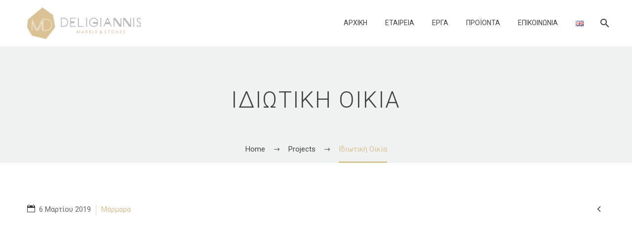

--- FILE ---
content_type: text/html; charset=UTF-8
request_url: https://www.mdeligiannis.com/project/private-residence/
body_size: 7088
content:
<!DOCTYPE html> <!--[if IE 7]><html class="ie ie7" lang="el" xmlns:og="http://ogp.me/ns#" xmlns:fb="http://ogp.me/ns/fb#"> <![endif]--> <!--[if IE 8]><html class="ie ie8" lang="el" xmlns:og="http://ogp.me/ns#" xmlns:fb="http://ogp.me/ns/fb#"> <![endif]--> <!--[if !(IE 7) | !(IE 8) ]><!--><html lang="el" xmlns:og="http://ogp.me/ns#" xmlns:fb="http://ogp.me/ns/fb#"> <!--<![endif]--><head><meta charset="UTF-8"><meta name="viewport" content="width=device-width, initial-scale=1.0" /><link rel="stylesheet" media="print" onload="this.onload=null;this.media='all';" id="ao_optimized_gfonts" href="https://fonts.googleapis.com/css?family=Roboto%3Aregular%2C300%2C700&amp;display=swap"><link rel="profile" href="http://gmpg.org/xfn/11"><link rel="pingback" href="https://www.mdeligiannis.com/xmlrpc.php"><meta name='robots' content='index, follow, max-image-preview:large, max-snippet:-1, max-video-preview:-1' /> <script id="cookieyes" type="text/javascript" src="https://cdn-cookieyes.com/client_data/fd2cb6cb086c0feada9ea66f/script.js"></script><link rel="alternate" href="https://www.mdeligiannis.com/project/private-residence/" hreflang="el" /><link rel="alternate" href="https://www.mdeligiannis.com/en/project/private-residence-project/" hreflang="en" /><link media="all" href="https://www.mdeligiannis.com/wp-content/cache/autoptimize/css/autoptimize_bb822373ba73d541bbfc7781a5930a23.css" rel="stylesheet"><title>Ιδιωτική Οικία | Δεληγιάννης Μάρμαρο &amp; Πέτρα</title><link rel="canonical" href="https://www.mdeligiannis.com/project/private-residence/" /><meta property="og:locale" content="el_GR" /><meta property="og:locale:alternate" content="en_GB" /><meta property="og:type" content="article" /><meta property="og:title" content="Ιδιωτική Οικία | Δεληγιάννης Μάρμαρο &amp; Πέτρα" /><meta property="og:description" content="Real estate &amp; multi-purpose 100% width trendy template" /><meta property="og:url" content="https://www.mdeligiannis.com/project/private-residence/" /><meta property="og:site_name" content="Δεληγιάννης Μάρμαρο &amp; Πέτρα" /><meta property="article:publisher" content="https://www.facebook.com/marmaradeligianni" /><meta property="article:modified_time" content="2020-01-14T08:00:46+00:00" /><meta property="og:image" content="https://www.mdeligiannis.com/wp-content/uploads/2019/03/private-residence3.jpg" /><meta property="og:image:width" content="960" /><meta property="og:image:height" content="1280" /><meta property="og:image:type" content="image/jpeg" /><meta name="twitter:card" content="summary_large_image" /> <script type="application/ld+json" class="yoast-schema-graph">{"@context":"https://schema.org","@graph":[{"@type":"WebPage","@id":"https://www.mdeligiannis.com/project/private-residence/","url":"https://www.mdeligiannis.com/project/private-residence/","name":"Ιδιωτική Οικία | Δεληγιάννης Μάρμαρο &amp; Πέτρα","isPartOf":{"@id":"https://www.mdeligiannis.com/#website"},"primaryImageOfPage":{"@id":"https://www.mdeligiannis.com/project/private-residence/#primaryimage"},"image":{"@id":"https://www.mdeligiannis.com/project/private-residence/#primaryimage"},"thumbnailUrl":"https://www.mdeligiannis.com/wp-content/uploads/2019/03/private-residence3.jpg","datePublished":"2019-03-05T23:41:39+00:00","dateModified":"2020-01-14T08:00:46+00:00","breadcrumb":{"@id":"https://www.mdeligiannis.com/project/private-residence/#breadcrumb"},"inLanguage":"el","potentialAction":[{"@type":"ReadAction","target":["https://www.mdeligiannis.com/project/private-residence/"]}]},{"@type":"ImageObject","inLanguage":"el","@id":"https://www.mdeligiannis.com/project/private-residence/#primaryimage","url":"https://www.mdeligiannis.com/wp-content/uploads/2019/03/private-residence3.jpg","contentUrl":"https://www.mdeligiannis.com/wp-content/uploads/2019/03/private-residence3.jpg","width":960,"height":1280,"caption":"private residence marbles work 5"},{"@type":"BreadcrumbList","@id":"https://www.mdeligiannis.com/project/private-residence/#breadcrumb","itemListElement":[{"@type":"ListItem","position":1,"name":"Αρχική","item":"https://www.mdeligiannis.com/"},{"@type":"ListItem","position":2,"name":"Ιδιωτική Οικία"}]},{"@type":"WebSite","@id":"https://www.mdeligiannis.com/#website","url":"https://www.mdeligiannis.com/","name":"Δεληγιάννης Μάρμαρο &amp; Πέτρα","description":"Μάρμαρο &amp; Πέτρα άριστης ποιότητας","publisher":{"@id":"https://www.mdeligiannis.com/#organization"},"potentialAction":[{"@type":"SearchAction","target":{"@type":"EntryPoint","urlTemplate":"https://www.mdeligiannis.com/?s={search_term_string}"},"query-input":{"@type":"PropertyValueSpecification","valueRequired":true,"valueName":"search_term_string"}}],"inLanguage":"el"},{"@type":"Organization","@id":"https://www.mdeligiannis.com/#organization","name":"Deligiannis Marbles & Stones","url":"https://www.mdeligiannis.com/","logo":{"@type":"ImageObject","inLanguage":"el","@id":"https://www.mdeligiannis.com/#/schema/logo/image/","url":"https://www.mdeligiannis.com/wp-content/uploads/2019/02/mdeligiannis-icon.png","contentUrl":"https://www.mdeligiannis.com/wp-content/uploads/2019/02/mdeligiannis-icon.png","width":512,"height":512,"caption":"Deligiannis Marbles & Stones"},"image":{"@id":"https://www.mdeligiannis.com/#/schema/logo/image/"},"sameAs":["https://www.facebook.com/marmaradeligianni","https://www.instagram.com/mdeligiannis_marbles","https://www.linkedin.com/company/deligiannis-marbles-stones/"]}]}</script> <link href='https://fonts.gstatic.com' crossorigin='anonymous' rel='preconnect' /><link rel="alternate" type="application/rss+xml" title="Ροή RSS &raquo; Δεληγιάννης Μάρμαρο &amp; Πέτρα" href="https://www.mdeligiannis.com/feed/" /><link rel="alternate" type="application/rss+xml" title="Ροή Σχολίων &raquo; Δεληγιάννης Μάρμαρο &amp; Πέτρα" href="https://www.mdeligiannis.com/comments/feed/" /><link rel="alternate" title="oEmbed (JSON)" type="application/json+oembed" href="https://www.mdeligiannis.com/wp-json/oembed/1.0/embed?url=https%3A%2F%2Fwww.mdeligiannis.com%2Fproject%2Fprivate-residence%2F&#038;lang=el" /><link rel="alternate" title="oEmbed (XML)" type="text/xml+oembed" href="https://www.mdeligiannis.com/wp-json/oembed/1.0/embed?url=https%3A%2F%2Fwww.mdeligiannis.com%2Fproject%2Fprivate-residence%2F&#038;format=xml&#038;lang=el" /><style id='wp-img-auto-sizes-contain-inline-css' type='text/css'>img:is([sizes=auto i],[sizes^="auto," i]){contain-intrinsic-size:3000px 1500px}
/*# sourceURL=wp-img-auto-sizes-contain-inline-css */</style><style id='thegem-preloader-inline-css' type='text/css'>body:not(.compose-mode) .gem-icon .gem-icon-half-1,
		body:not(.compose-mode) .gem-icon .gem-icon-half-2 {
			opacity: 0 !important;
			}
/*# sourceURL=thegem-preloader-inline-css */</style><style id='classic-theme-styles-inline-css' type='text/css'>/*! This file is auto-generated */
.wp-block-button__link{color:#fff;background-color:#32373c;border-radius:9999px;box-shadow:none;text-decoration:none;padding:calc(.667em + 2px) calc(1.333em + 2px);font-size:1.125em}.wp-block-file__button{background:#32373c;color:#fff;text-decoration:none}
/*# sourceURL=/wp-includes/css/classic-themes.min.css */</style> <script type="text/javascript" id="thegem-settings-init-js-extra">var gemSettings = {"isTouch":"","forcedLasyDisabled":"","tabletPortrait":"1","tabletLandscape":"","topAreaMobileDisable":"","parallaxDisabled":"","fillTopArea":"","themePath":"https://www.mdeligiannis.com/wp-content/themes/thegem","rootUrl":"https://www.mdeligiannis.com","mobileEffectsEnabled":"","isRTL":""};
//# sourceURL=thegem-settings-init-js-extra</script> <script type="text/javascript" src="https://www.mdeligiannis.com/wp-includes/js/jquery/jquery.min.js" id="jquery-core-js"></script> <script></script><link rel="https://api.w.org/" href="https://www.mdeligiannis.com/wp-json/" /><link rel="EditURI" type="application/rsd+xml" title="RSD" href="https://www.mdeligiannis.com/xmlrpc.php?rsd" /><link rel='shortlink' href='https://www.mdeligiannis.com/?p=30303' />  <script async src="https://www.googletagmanager.com/gtag/js?id=UA-73271321-20"></script> <script>window.dataLayer = window.dataLayer || [];
      function gtag(){dataLayer.push(arguments);}
      gtag('js', new Date());
      gtag('config', 'UA-73271321-20');</script> <style type="text/css">.recentcomments a{display:inline !important;padding:0 !important;margin:0 !important;}</style><link rel="icon" href="https://www.mdeligiannis.com/wp-content/uploads/2019/02/favicon.ico" sizes="32x32" /><link rel="icon" href="https://www.mdeligiannis.com/wp-content/uploads/2019/02/favicon.ico" sizes="192x192" /><link rel="apple-touch-icon" href="https://www.mdeligiannis.com/wp-content/uploads/2019/02/favicon.ico" /><meta name="msapplication-TileImage" content="https://www.mdeligiannis.com/wp-content/uploads/2019/02/favicon.ico" /><style type="text/css" id="wp-custom-css">.wpcf7 form .wpcf7-response-output {clear: both}</style><noscript><style>.wpb_animate_when_almost_visible { opacity: 1; }</style></noscript></head><body class="wp-singular thegem_pf_item-template-default single single-thegem_pf_item postid-30303 wp-theme-thegem wp-child-theme-thegem-child wpb-js-composer js-comp-ver-8.7.2 vc_responsive"><div id="page" class="layout-fullwidth header-style-3"> <a href="#page" class="scroll-top-button"></a><div id="site-header-wrapper"  class=" " ><header id="site-header" class="site-header animated-header mobile-menu-layout-default" role="banner"><div class="container"><div class="header-main logo-position-left header-layout-default header-style-3"><div class="site-title"><div class="site-logo"  style="width:230px;"> <a href="https://www.mdeligiannis.com/" rel="home"> <span class="logo"><img src="https://www.mdeligiannis.com/wp-content/uploads/thegem-logos/logo_05283833102a858198681a9941219341_1x.png" srcset="https://www.mdeligiannis.com/wp-content/uploads/thegem-logos/logo_05283833102a858198681a9941219341_1x.png 1x,https://www.mdeligiannis.com/wp-content/uploads/thegem-logos/logo_05283833102a858198681a9941219341_2x.png 2x,https://www.mdeligiannis.com/wp-content/uploads/thegem-logos/logo_05283833102a858198681a9941219341_3x.png 3x" alt="Δεληγιάννης Μάρμαρο &amp; Πέτρα" style="width:230px;" class="default"/><noscript><img src="https://www.mdeligiannis.com/wp-content/uploads/thegem-logos/logo_05283833102a858198681a9941219341_1x.png" srcset="https://www.mdeligiannis.com/wp-content/uploads/thegem-logos/logo_05283833102a858198681a9941219341_1x.png 1x,https://www.mdeligiannis.com/wp-content/uploads/thegem-logos/logo_05283833102a858198681a9941219341_2x.png 2x,https://www.mdeligiannis.com/wp-content/uploads/thegem-logos/logo_05283833102a858198681a9941219341_3x.png 3x" alt="Δεληγιάννης Μάρμαρο &amp; Πέτρα" style="width:180px;" class="small"/></noscript><img src='data:image/svg+xml,%3Csvg%20xmlns=%22http://www.w3.org/2000/svg%22%20viewBox=%220%200%20210%20140%22%3E%3C/svg%3E' data-src="https://www.mdeligiannis.com/wp-content/uploads/thegem-logos/logo_05283833102a858198681a9941219341_1x.png" data-srcset="https://www.mdeligiannis.com/wp-content/uploads/thegem-logos/logo_05283833102a858198681a9941219341_1x.png 1x,https://www.mdeligiannis.com/wp-content/uploads/thegem-logos/logo_05283833102a858198681a9941219341_2x.png 2x,https://www.mdeligiannis.com/wp-content/uploads/thegem-logos/logo_05283833102a858198681a9941219341_3x.png 3x" alt="Δεληγιάννης Μάρμαρο &amp; Πέτρα" style="width:180px;" class="lazyload small"/></span> </a></div></div><nav id="primary-navigation" class="site-navigation primary-navigation" role="navigation"> <button class="menu-toggle dl-trigger">Primary Menu<span class="menu-line-1"></span><span class="menu-line-2"></span><span class="menu-line-3"></span></button><ul id="primary-menu" class="nav-menu styled no-responsive dl-menu"><li id="menu-item-30274" class="menu-item menu-item-type-post_type menu-item-object-page menu-item-home menu-item-30274 megamenu-first-element"><a href="https://www.mdeligiannis.com/">Αρχική</a></li><li id="menu-item-30603" class="menu-item menu-item-type-post_type menu-item-object-page menu-item-has-children menu-item-parent menu-item-30603 megamenu-first-element"><a href="https://www.mdeligiannis.com/etaireia/">Εταιρεία</a><span class="menu-item-parent-toggle"></span><ul class="sub-menu styled dl-submenu"><li id="menu-item-30860" class="menu-item menu-item-type-post_type menu-item-object-page menu-item-30860 megamenu-first-element"><a href="https://www.mdeligiannis.com/politiki-poiotitas/">Πολιτική για την Ποιότητα</a></li></ul></li><li id="menu-item-30280" class="menu-item menu-item-type-post_type menu-item-object-page menu-item-30280 megamenu-first-element"><a href="https://www.mdeligiannis.com/erga/">Έργα</a></li><li id="menu-item-30492" class="menu-item menu-item-type-post_type menu-item-object-page menu-item-has-children menu-item-parent menu-item-30492 megamenu-first-element"><a href="https://www.mdeligiannis.com/proionta/">Προϊόντα</a><span class="menu-item-parent-toggle"></span><ul class="sub-menu styled dl-submenu"><li id="menu-item-30496" class="menu-item menu-item-type-post_type menu-item-object-page menu-item-30496 megamenu-first-element"><a href="https://www.mdeligiannis.com/proionta/exotikoi-granites/">Εξωτικοί Γρανίτες</a></li><li id="menu-item-30495" class="menu-item menu-item-type-post_type menu-item-object-page menu-item-30495 megamenu-first-element"><a href="https://www.mdeligiannis.com/proionta/finirismata/">Φινιρίσματα</a></li><li id="menu-item-30494" class="menu-item menu-item-type-post_type menu-item-object-page menu-item-30494 megamenu-first-element"><a href="https://www.mdeligiannis.com/proionta/limestones/">Limestones</a></li><li id="menu-item-30493" class="menu-item menu-item-type-post_type menu-item-object-page menu-item-30493 megamenu-first-element"><a href="https://www.mdeligiannis.com/proionta/polyteli-marmara/">Πολυτελή Μάρμαρα</a></li><li id="menu-item-30543" class="menu-item menu-item-type-post_type menu-item-object-page menu-item-30543 megamenu-first-element"><a href="https://www.mdeligiannis.com/proionta/onychas/">Όνυχας</a></li><li id="menu-item-30542" class="menu-item menu-item-type-post_type menu-item-object-page menu-item-30542 megamenu-first-element"><a href="https://www.mdeligiannis.com/proionta/open-book-collection/">Open Book Collection</a></li><li id="menu-item-30541" class="menu-item menu-item-type-post_type menu-item-object-page menu-item-30541 megamenu-first-element"><a href="https://www.mdeligiannis.com/proionta/imipolytimes-petres/">Ημιπολύτιμες Πέτρες</a></li><li id="menu-item-30540" class="menu-item menu-item-type-post_type menu-item-object-page menu-item-30540 megamenu-first-element"><a href="https://www.mdeligiannis.com/proionta/travertine/">Travertine</a></li><li id="menu-item-30275" class="menu-item menu-item-type-post_type menu-item-object-page menu-item-30275 megamenu-first-element"><a href="https://www.mdeligiannis.com/proionta-eidikon-parangelion/">Προϊόντα Ειδικών Παραγγελιών</a></li></ul></li><li id="menu-item-30273" class="menu-item menu-item-type-post_type menu-item-object-page menu-item-30273 megamenu-first-element"><a href="https://www.mdeligiannis.com/epikoinonia/">Επικοινωνία</a></li><li id="menu-item-30296-en" class="lang-item lang-item-510 lang-item-en lang-item-first menu-item menu-item-type-custom menu-item-object-custom menu-item-30296-en megamenu-first-element"><a href="https://www.mdeligiannis.com/en/project/private-residence-project/" hreflang="en-GB" lang="en-GB"><img src="[data-uri]" alt="English" width="16" height="11" style="width: 16px; height: 11px;" /></a></li><li class="menu-item menu-item-search"><a href="#"></a><div class="minisearch"><form role="search" id="searchform" class="sf" action="https://www.mdeligiannis.com/" method="GET"><input id="searchform-input" class="sf-input" type="text" placeholder="Search..." name="s"><span class="sf-submit-icon"></span><input id="searchform-submit" class="sf-submit" type="submit" value=""></form></div></li></ul></nav></div></div></header></div><div id="main" class="site-main"><div id="main-content" class="main-content"><div id="page-title" class="page-title-block page-title-alignment-center page-title-style-1 " style="padding-top: 80px;padding-bottom: 80px;"><div class="container"><div class="page-title-title" style=""><h1 style=""> Ιδιωτική Οικία</h1></div></div><div class="breadcrumbs-container"><div class="container"><div class="breadcrumbs"><span><a href="https://www.mdeligiannis.com/" itemprop="url"><span itemprop="title">Home</span></a></span> <span class="divider"><span class="bc-devider"></span></span> <span><a href="https://www.mdeligiannis.com/en/projects/" itemprop="url"><span itemprop="title">Projects</span></a></span> <span class="divider"><span class="bc-devider"></span></span> <span class="current">Ιδιωτική Οικία</span></div></div></div></div><div class="block-content no-bottom-margin"><div class="container"><div class="panel row"><div class="panel-center col-xs-12"><article id="post-30303" class="post-30303 thegem_pf_item type-thegem_pf_item status-publish has-post-thumbnail"><div class="entry-content post-content"><div class="post-meta date-color"><div class="entry-meta single-post-meta clearfix gem-post-date"><div class="post-meta-right"> <span class="post-meta-navigation"> <span class="post-meta-navigation-prev" title="Previous post"><a href="https://www.mdeligiannis.com/project/kensho-boutique-hotel-mykonos/" rel="prev">&#xe603;</a></span> </span></div><div class="post-meta-left"> <span class="post-meta-date">6 Μαρτίου 2019</span> <span
 class="sep"></span> <span
 class="post-meta-categories"><span class="gem-date-color">Μάρμαρα</span></span></div></div></div><div class="wpb-content-wrapper"><div id="vc_row-69717b703b6c9" class="vc_row wpb_row vc_row-fluid"><div class="wpb_column vc_column_container vc_col-sm-2"><div class="vc_column-inner "><div class="wpb_wrapper"></div></div></div><div class="wpb_column vc_column_container vc_col-sm-8"><div class="vc_column-inner "><div class="wpb_wrapper"><div class="centered-box gem-image-centered-box"><div class="gem-image gem-wrapbox gem-wrapbox-style-default gem-wrapbox-position-centered" style="width: 0px;height: 0px;"><div class="gem-wrapbox-inner " ><a href="https://www.mdeligiannis.com/wp-content/uploads/2019/03/private-residence5.jpg" class="fancybox"><noscript><img decoding="async" class="gem-wrapbox-element img-responsive" src="https://www.mdeligiannis.com/wp-content/uploads/2019/03/private-residence5.jpg" alt="Ιδιωτική Οικία 1"/></noscript><img decoding="async" class="lazyload gem-wrapbox-element img-responsive" src='data:image/svg+xml,%3Csvg%20xmlns=%22http://www.w3.org/2000/svg%22%20viewBox=%220%200%20210%20140%22%3E%3C/svg%3E' data-src="https://www.mdeligiannis.com/wp-content/uploads/2019/03/private-residence5.jpg" alt="Ιδιωτική Οικία 1"/></a></div></div></div><div class="centered-box gem-image-centered-box"><div class="gem-image gem-wrapbox gem-wrapbox-style-default gem-wrapbox-position-centered" style="width: 0px;height: 0px;"><div class="gem-wrapbox-inner " ><a href="https://www.mdeligiannis.com/wp-content/uploads/2019/03/private-residence3.jpg" class="fancybox"><noscript><img decoding="async" class="gem-wrapbox-element img-responsive" src="https://www.mdeligiannis.com/wp-content/uploads/2019/03/private-residence3.jpg" alt="Ιδιωτική Οικία μάρμαρο 2"/></noscript><img decoding="async" class="lazyload gem-wrapbox-element img-responsive" src='data:image/svg+xml,%3Csvg%20xmlns=%22http://www.w3.org/2000/svg%22%20viewBox=%220%200%20210%20140%22%3E%3C/svg%3E' data-src="https://www.mdeligiannis.com/wp-content/uploads/2019/03/private-residence3.jpg" alt="Ιδιωτική Οικία μάρμαρο 2"/></a></div></div></div><div class="centered-box gem-image-centered-box"><div class="gem-image gem-wrapbox gem-wrapbox-style-default gem-wrapbox-position-centered" style="width: 0px;height: 0px;"><div class="gem-wrapbox-inner " ><a href="https://www.mdeligiannis.com/wp-content/uploads/2019/03/private-residence2.jpg" class="fancybox"><noscript><img decoding="async" class="gem-wrapbox-element img-responsive" src="https://www.mdeligiannis.com/wp-content/uploads/2019/03/private-residence2.jpg" alt="Ιδιωτική Οικία μάρμαρο 3"/></noscript><img decoding="async" class="lazyload gem-wrapbox-element img-responsive" src='data:image/svg+xml,%3Csvg%20xmlns=%22http://www.w3.org/2000/svg%22%20viewBox=%220%200%20210%20140%22%3E%3C/svg%3E' data-src="https://www.mdeligiannis.com/wp-content/uploads/2019/03/private-residence2.jpg" alt="Ιδιωτική Οικία μάρμαρο 3"/></a></div></div></div><div class="centered-box gem-image-centered-box"><div class="gem-image gem-wrapbox gem-wrapbox-style-default gem-wrapbox-position-centered lazy-loading" style="width: 0px;height: 0px;"><div class="gem-wrapbox-inner  lazy-loading-item"  data-ll-effect="move-up"><a href="https://www.mdeligiannis.com/wp-content/uploads/2019/03/private-residence4.jpg" class="fancybox"><noscript><img decoding="async" class="gem-wrapbox-element img-responsive" src="https://www.mdeligiannis.com/wp-content/uploads/2019/03/private-residence4.jpg" alt="Ιδιωτική Οικία μάρμαρο 4"/></noscript><img decoding="async" class="lazyload gem-wrapbox-element img-responsive" src='data:image/svg+xml,%3Csvg%20xmlns=%22http://www.w3.org/2000/svg%22%20viewBox=%220%200%20210%20140%22%3E%3C/svg%3E' data-src="https://www.mdeligiannis.com/wp-content/uploads/2019/03/private-residence4.jpg" alt="Ιδιωτική Οικία μάρμαρο 4"/></a></div></div></div><div class="centered-box gem-image-centered-box"><div class="gem-image gem-wrapbox gem-wrapbox-style-default gem-wrapbox-position-centered lazy-loading" style="width: 0px;height: 0px;"><div class="gem-wrapbox-inner  lazy-loading-item"  data-ll-effect="move-up"><a href="https://www.mdeligiannis.com/wp-content/uploads/2020/01/deligiannis-marbles-stones-portfolio-13.jpg" class="fancybox"><noscript><img decoding="async" class="gem-wrapbox-element img-responsive" src="https://www.mdeligiannis.com/wp-content/uploads/2020/01/deligiannis-marbles-stones-portfolio-13.jpg" alt="Ιδιωτική Οικία μάρμαρο 5"/></noscript><img decoding="async" class="lazyload gem-wrapbox-element img-responsive" src='data:image/svg+xml,%3Csvg%20xmlns=%22http://www.w3.org/2000/svg%22%20viewBox=%220%200%20210%20140%22%3E%3C/svg%3E' data-src="https://www.mdeligiannis.com/wp-content/uploads/2020/01/deligiannis-marbles-stones-portfolio-13.jpg" alt="Ιδιωτική Οικία μάρμαρο 5"/></a></div></div></div><div class="centered-box gem-image-centered-box"><div class="gem-image gem-wrapbox gem-wrapbox-style-default gem-wrapbox-position-centered lazy-loading" style="width: 0px;height: 0px;"><div class="gem-wrapbox-inner  lazy-loading-item"  data-ll-effect="move-up"><a href="https://www.mdeligiannis.com/wp-content/uploads/2020/01/deligiannis-marbles-stones-portfolio-8.jpg" class="fancybox"><noscript><img decoding="async" class="gem-wrapbox-element img-responsive" src="https://www.mdeligiannis.com/wp-content/uploads/2020/01/deligiannis-marbles-stones-portfolio-8.jpg" alt="Ιδιωτική Οικία μάρμαρο 6"/></noscript><img decoding="async" class="lazyload gem-wrapbox-element img-responsive" src='data:image/svg+xml,%3Csvg%20xmlns=%22http://www.w3.org/2000/svg%22%20viewBox=%220%200%20210%20140%22%3E%3C/svg%3E' data-src="https://www.mdeligiannis.com/wp-content/uploads/2020/01/deligiannis-marbles-stones-portfolio-8.jpg" alt="Ιδιωτική Οικία μάρμαρο 6"/></a></div></div></div></div></div></div><div class="wpb_column vc_column_container vc_col-sm-2"><div class="vc_column-inner "><div class="wpb_wrapper"></div></div></div></div></div></div><div class="portfolio-item-page-bottom clearfix"><div class="socials-colored socials-rounded"><div class="socials-sharing socials socials-colored-hover "> <a class="socials-item" target="_blank" href="https://www.facebook.com/sharer/sharer.php?u=https%3A%2F%2Fwww.mdeligiannis.com%2Fproject%2Fprivate-residence%2F" title="Facebook"><i class="socials-item-icon facebook"></i></a> <a class="socials-item" target="_blank" href="https://twitter.com/intent/tweet?text=%CE%99%CE%B4%CE%B9%CF%89%CF%84%CE%B9%CE%BA%CE%AE+%CE%9F%CE%B9%CE%BA%CE%AF%CE%B1&#038;url=https%3A%2F%2Fwww.mdeligiannis.com%2Fproject%2Fprivate-residence%2F" title="Twitter"><i class="socials-item-icon twitter"></i></a> <a class="socials-item" target="_blank" href="https://pinterest.com/pin/create/button/?url=https%3A%2F%2Fwww.mdeligiannis.com%2Fproject%2Fprivate-residence%2F&#038;description=%CE%99%CE%B4%CE%B9%CF%89%CF%84%CE%B9%CE%BA%CE%AE+%CE%9F%CE%B9%CE%BA%CE%AF%CE%B1&#038;media=https%3A%2F%2Fwww.mdeligiannis.com%2Fwp-content%2Fuploads%2F2019%2F03%2Fprivate-residence3-thegem-blog-timeline-large.jpg" title="Pinterest"><i class="socials-item-icon pinterest"></i></a> <a class="socials-item" target="_blank" href="https://www.linkedin.com/shareArticle?mini=true&#038;url=https%3A%2F%2Fwww.mdeligiannis.com%2Fproject%2Fprivate-residence%2F&#038;title=%CE%99%CE%B4%CE%B9%CF%89%CF%84%CE%B9%CE%BA%CE%AE+%CE%9F%CE%B9%CE%BA%CE%AF%CE%B1&amp;summary=Real+estate+%26+multi-purpose+100%25+width+trendy+template+%0D%0A" title="LinkedIn"><i class="socials-item-icon linkedin"></i></a></div></div></div><div class="block-divider gem-default-divider"></div><div class="block-navigation"><div class="gem-button-container gem-button-position-left block-portfolio-navigation-prev"><a class="gem-button gem-button-size-tiny gem-button-style-outline gem-button-text-weight-normal gem-button-border-2 gem-button-icon-position-left" style="border-radius: 3px;border-color: #434242;color: #434242;" onmouseleave="this.style.borderColor='#434242';this.style.backgroundColor='transparent';this.style.color='#434242';" onmouseenter="this.style.backgroundColor='#434242';this.style.color='#ffffff';" href="https://www.mdeligiannis.com/project/idiotiki-oikia/" target="_self"><i class="gem-print-icon gem-icon-pack-thegem-icons gem-icon-prev"></i>Prev</a></div></div></article></div></div></div></div></div></div><div id="lazy-loading-point"></div><footer id="footer-nav" class="site-footer"><div class="container"><div class="row"><div class="col-md-9"><div class="footer-site-info">© Copyright 2019 Marmara Deligiannis - All rights reserved. Designed &amp; developed by <a target="_blank" href="https://inspire-web.gr/">Inspire Web</a></div></div><div class="col-md-3"><div id="footer-socials"><div class="socials inline-inside socials-colored-hover"> <a href="https://www.facebook.com/marmaradeligianni" target="_blank" title="Facebook" class="socials-item"><i class="socials-item-icon facebook"></i></a> <a href="https://www.linkedin.com/company/deligiannis-marbles-stones/" target="_blank" title="LinkedIn" class="socials-item"><i class="socials-item-icon linkedin"></i></a> <a href="https://www.instagram.com/mdeligiannis_marbles" target="_blank" title="Instagram" class="socials-item"><i class="socials-item-icon instagram"></i></a></div></div></div></div></div></footer></div> <script type="speculationrules">{"prefetch":[{"source":"document","where":{"and":[{"href_matches":"/*"},{"not":{"href_matches":["/wp-*.php","/wp-admin/*","/wp-content/uploads/*","/wp-content/*","/wp-content/plugins/*","/wp-content/themes/thegem-child/*","/wp-content/themes/thegem/*","/*\\?(.+)"]}},{"not":{"selector_matches":"a[rel~=\"nofollow\"]"}},{"not":{"selector_matches":".no-prefetch, .no-prefetch a"}}]},"eagerness":"conservative"}]}</script> <script type="text/html" id="wpb-modifications">window.wpbCustomElement = 1;</script><noscript><style>.lazyload{display:none;}</style></noscript><script data-noptimize="1">window.lazySizesConfig=window.lazySizesConfig||{};window.lazySizesConfig.loadMode=1;</script><script async data-noptimize="1" src='https://www.mdeligiannis.com/wp-content/plugins/autoptimize/classes/external/js/lazysizes.min.js'></script> <script type="text/javascript" id="thegem-menu-init-script-js-extra">var thegem_dlmenu_settings = {"backLabel":"Back","showCurrentLabel":"Show this page"};
//# sourceURL=thegem-menu-init-script-js-extra</script> <script type="text/javascript" id="pll_cookie_script-js-after">(function() {
				var expirationDate = new Date();
				expirationDate.setTime( expirationDate.getTime() + 31536000 * 1000 );
				document.cookie = "pll_language=el; expires=" + expirationDate.toUTCString() + "; path=/; secure; SameSite=Lax";
			}());

//# sourceURL=pll_cookie_script-js-after</script> <script type="text/javascript" src="https://www.google.com/recaptcha/api.js?render=6LfrrZQUAAAAAPbJ1886OtvjIG1A7TMP3galtpgu" id="google-recaptcha-js"></script> <script type="text/javascript" src="https://www.mdeligiannis.com/wp-includes/js/dist/vendor/wp-polyfill.min.js" id="wp-polyfill-js"></script> <script type="text/javascript" id="wpcf7-recaptcha-js-before">var wpcf7_recaptcha = {
    "sitekey": "6LfrrZQUAAAAAPbJ1886OtvjIG1A7TMP3galtpgu",
    "actions": {
        "homepage": "homepage",
        "contactform": "contactform"
    }
};
//# sourceURL=wpcf7-recaptcha-js-before</script> <script></script><script defer src="https://www.mdeligiannis.com/wp-content/cache/autoptimize/js/autoptimize_66fa381732c78390c4dec5b280293cf2.js"></script></body></html>

--- FILE ---
content_type: text/html; charset=utf-8
request_url: https://www.google.com/recaptcha/api2/anchor?ar=1&k=6LfrrZQUAAAAAPbJ1886OtvjIG1A7TMP3galtpgu&co=aHR0cHM6Ly93d3cubWRlbGlnaWFubmlzLmNvbTo0NDM.&hl=en&v=PoyoqOPhxBO7pBk68S4YbpHZ&size=invisible&anchor-ms=20000&execute-ms=30000&cb=elf166i4cazz
body_size: 48486
content:
<!DOCTYPE HTML><html dir="ltr" lang="en"><head><meta http-equiv="Content-Type" content="text/html; charset=UTF-8">
<meta http-equiv="X-UA-Compatible" content="IE=edge">
<title>reCAPTCHA</title>
<style type="text/css">
/* cyrillic-ext */
@font-face {
  font-family: 'Roboto';
  font-style: normal;
  font-weight: 400;
  font-stretch: 100%;
  src: url(//fonts.gstatic.com/s/roboto/v48/KFO7CnqEu92Fr1ME7kSn66aGLdTylUAMa3GUBHMdazTgWw.woff2) format('woff2');
  unicode-range: U+0460-052F, U+1C80-1C8A, U+20B4, U+2DE0-2DFF, U+A640-A69F, U+FE2E-FE2F;
}
/* cyrillic */
@font-face {
  font-family: 'Roboto';
  font-style: normal;
  font-weight: 400;
  font-stretch: 100%;
  src: url(//fonts.gstatic.com/s/roboto/v48/KFO7CnqEu92Fr1ME7kSn66aGLdTylUAMa3iUBHMdazTgWw.woff2) format('woff2');
  unicode-range: U+0301, U+0400-045F, U+0490-0491, U+04B0-04B1, U+2116;
}
/* greek-ext */
@font-face {
  font-family: 'Roboto';
  font-style: normal;
  font-weight: 400;
  font-stretch: 100%;
  src: url(//fonts.gstatic.com/s/roboto/v48/KFO7CnqEu92Fr1ME7kSn66aGLdTylUAMa3CUBHMdazTgWw.woff2) format('woff2');
  unicode-range: U+1F00-1FFF;
}
/* greek */
@font-face {
  font-family: 'Roboto';
  font-style: normal;
  font-weight: 400;
  font-stretch: 100%;
  src: url(//fonts.gstatic.com/s/roboto/v48/KFO7CnqEu92Fr1ME7kSn66aGLdTylUAMa3-UBHMdazTgWw.woff2) format('woff2');
  unicode-range: U+0370-0377, U+037A-037F, U+0384-038A, U+038C, U+038E-03A1, U+03A3-03FF;
}
/* math */
@font-face {
  font-family: 'Roboto';
  font-style: normal;
  font-weight: 400;
  font-stretch: 100%;
  src: url(//fonts.gstatic.com/s/roboto/v48/KFO7CnqEu92Fr1ME7kSn66aGLdTylUAMawCUBHMdazTgWw.woff2) format('woff2');
  unicode-range: U+0302-0303, U+0305, U+0307-0308, U+0310, U+0312, U+0315, U+031A, U+0326-0327, U+032C, U+032F-0330, U+0332-0333, U+0338, U+033A, U+0346, U+034D, U+0391-03A1, U+03A3-03A9, U+03B1-03C9, U+03D1, U+03D5-03D6, U+03F0-03F1, U+03F4-03F5, U+2016-2017, U+2034-2038, U+203C, U+2040, U+2043, U+2047, U+2050, U+2057, U+205F, U+2070-2071, U+2074-208E, U+2090-209C, U+20D0-20DC, U+20E1, U+20E5-20EF, U+2100-2112, U+2114-2115, U+2117-2121, U+2123-214F, U+2190, U+2192, U+2194-21AE, U+21B0-21E5, U+21F1-21F2, U+21F4-2211, U+2213-2214, U+2216-22FF, U+2308-230B, U+2310, U+2319, U+231C-2321, U+2336-237A, U+237C, U+2395, U+239B-23B7, U+23D0, U+23DC-23E1, U+2474-2475, U+25AF, U+25B3, U+25B7, U+25BD, U+25C1, U+25CA, U+25CC, U+25FB, U+266D-266F, U+27C0-27FF, U+2900-2AFF, U+2B0E-2B11, U+2B30-2B4C, U+2BFE, U+3030, U+FF5B, U+FF5D, U+1D400-1D7FF, U+1EE00-1EEFF;
}
/* symbols */
@font-face {
  font-family: 'Roboto';
  font-style: normal;
  font-weight: 400;
  font-stretch: 100%;
  src: url(//fonts.gstatic.com/s/roboto/v48/KFO7CnqEu92Fr1ME7kSn66aGLdTylUAMaxKUBHMdazTgWw.woff2) format('woff2');
  unicode-range: U+0001-000C, U+000E-001F, U+007F-009F, U+20DD-20E0, U+20E2-20E4, U+2150-218F, U+2190, U+2192, U+2194-2199, U+21AF, U+21E6-21F0, U+21F3, U+2218-2219, U+2299, U+22C4-22C6, U+2300-243F, U+2440-244A, U+2460-24FF, U+25A0-27BF, U+2800-28FF, U+2921-2922, U+2981, U+29BF, U+29EB, U+2B00-2BFF, U+4DC0-4DFF, U+FFF9-FFFB, U+10140-1018E, U+10190-1019C, U+101A0, U+101D0-101FD, U+102E0-102FB, U+10E60-10E7E, U+1D2C0-1D2D3, U+1D2E0-1D37F, U+1F000-1F0FF, U+1F100-1F1AD, U+1F1E6-1F1FF, U+1F30D-1F30F, U+1F315, U+1F31C, U+1F31E, U+1F320-1F32C, U+1F336, U+1F378, U+1F37D, U+1F382, U+1F393-1F39F, U+1F3A7-1F3A8, U+1F3AC-1F3AF, U+1F3C2, U+1F3C4-1F3C6, U+1F3CA-1F3CE, U+1F3D4-1F3E0, U+1F3ED, U+1F3F1-1F3F3, U+1F3F5-1F3F7, U+1F408, U+1F415, U+1F41F, U+1F426, U+1F43F, U+1F441-1F442, U+1F444, U+1F446-1F449, U+1F44C-1F44E, U+1F453, U+1F46A, U+1F47D, U+1F4A3, U+1F4B0, U+1F4B3, U+1F4B9, U+1F4BB, U+1F4BF, U+1F4C8-1F4CB, U+1F4D6, U+1F4DA, U+1F4DF, U+1F4E3-1F4E6, U+1F4EA-1F4ED, U+1F4F7, U+1F4F9-1F4FB, U+1F4FD-1F4FE, U+1F503, U+1F507-1F50B, U+1F50D, U+1F512-1F513, U+1F53E-1F54A, U+1F54F-1F5FA, U+1F610, U+1F650-1F67F, U+1F687, U+1F68D, U+1F691, U+1F694, U+1F698, U+1F6AD, U+1F6B2, U+1F6B9-1F6BA, U+1F6BC, U+1F6C6-1F6CF, U+1F6D3-1F6D7, U+1F6E0-1F6EA, U+1F6F0-1F6F3, U+1F6F7-1F6FC, U+1F700-1F7FF, U+1F800-1F80B, U+1F810-1F847, U+1F850-1F859, U+1F860-1F887, U+1F890-1F8AD, U+1F8B0-1F8BB, U+1F8C0-1F8C1, U+1F900-1F90B, U+1F93B, U+1F946, U+1F984, U+1F996, U+1F9E9, U+1FA00-1FA6F, U+1FA70-1FA7C, U+1FA80-1FA89, U+1FA8F-1FAC6, U+1FACE-1FADC, U+1FADF-1FAE9, U+1FAF0-1FAF8, U+1FB00-1FBFF;
}
/* vietnamese */
@font-face {
  font-family: 'Roboto';
  font-style: normal;
  font-weight: 400;
  font-stretch: 100%;
  src: url(//fonts.gstatic.com/s/roboto/v48/KFO7CnqEu92Fr1ME7kSn66aGLdTylUAMa3OUBHMdazTgWw.woff2) format('woff2');
  unicode-range: U+0102-0103, U+0110-0111, U+0128-0129, U+0168-0169, U+01A0-01A1, U+01AF-01B0, U+0300-0301, U+0303-0304, U+0308-0309, U+0323, U+0329, U+1EA0-1EF9, U+20AB;
}
/* latin-ext */
@font-face {
  font-family: 'Roboto';
  font-style: normal;
  font-weight: 400;
  font-stretch: 100%;
  src: url(//fonts.gstatic.com/s/roboto/v48/KFO7CnqEu92Fr1ME7kSn66aGLdTylUAMa3KUBHMdazTgWw.woff2) format('woff2');
  unicode-range: U+0100-02BA, U+02BD-02C5, U+02C7-02CC, U+02CE-02D7, U+02DD-02FF, U+0304, U+0308, U+0329, U+1D00-1DBF, U+1E00-1E9F, U+1EF2-1EFF, U+2020, U+20A0-20AB, U+20AD-20C0, U+2113, U+2C60-2C7F, U+A720-A7FF;
}
/* latin */
@font-face {
  font-family: 'Roboto';
  font-style: normal;
  font-weight: 400;
  font-stretch: 100%;
  src: url(//fonts.gstatic.com/s/roboto/v48/KFO7CnqEu92Fr1ME7kSn66aGLdTylUAMa3yUBHMdazQ.woff2) format('woff2');
  unicode-range: U+0000-00FF, U+0131, U+0152-0153, U+02BB-02BC, U+02C6, U+02DA, U+02DC, U+0304, U+0308, U+0329, U+2000-206F, U+20AC, U+2122, U+2191, U+2193, U+2212, U+2215, U+FEFF, U+FFFD;
}
/* cyrillic-ext */
@font-face {
  font-family: 'Roboto';
  font-style: normal;
  font-weight: 500;
  font-stretch: 100%;
  src: url(//fonts.gstatic.com/s/roboto/v48/KFO7CnqEu92Fr1ME7kSn66aGLdTylUAMa3GUBHMdazTgWw.woff2) format('woff2');
  unicode-range: U+0460-052F, U+1C80-1C8A, U+20B4, U+2DE0-2DFF, U+A640-A69F, U+FE2E-FE2F;
}
/* cyrillic */
@font-face {
  font-family: 'Roboto';
  font-style: normal;
  font-weight: 500;
  font-stretch: 100%;
  src: url(//fonts.gstatic.com/s/roboto/v48/KFO7CnqEu92Fr1ME7kSn66aGLdTylUAMa3iUBHMdazTgWw.woff2) format('woff2');
  unicode-range: U+0301, U+0400-045F, U+0490-0491, U+04B0-04B1, U+2116;
}
/* greek-ext */
@font-face {
  font-family: 'Roboto';
  font-style: normal;
  font-weight: 500;
  font-stretch: 100%;
  src: url(//fonts.gstatic.com/s/roboto/v48/KFO7CnqEu92Fr1ME7kSn66aGLdTylUAMa3CUBHMdazTgWw.woff2) format('woff2');
  unicode-range: U+1F00-1FFF;
}
/* greek */
@font-face {
  font-family: 'Roboto';
  font-style: normal;
  font-weight: 500;
  font-stretch: 100%;
  src: url(//fonts.gstatic.com/s/roboto/v48/KFO7CnqEu92Fr1ME7kSn66aGLdTylUAMa3-UBHMdazTgWw.woff2) format('woff2');
  unicode-range: U+0370-0377, U+037A-037F, U+0384-038A, U+038C, U+038E-03A1, U+03A3-03FF;
}
/* math */
@font-face {
  font-family: 'Roboto';
  font-style: normal;
  font-weight: 500;
  font-stretch: 100%;
  src: url(//fonts.gstatic.com/s/roboto/v48/KFO7CnqEu92Fr1ME7kSn66aGLdTylUAMawCUBHMdazTgWw.woff2) format('woff2');
  unicode-range: U+0302-0303, U+0305, U+0307-0308, U+0310, U+0312, U+0315, U+031A, U+0326-0327, U+032C, U+032F-0330, U+0332-0333, U+0338, U+033A, U+0346, U+034D, U+0391-03A1, U+03A3-03A9, U+03B1-03C9, U+03D1, U+03D5-03D6, U+03F0-03F1, U+03F4-03F5, U+2016-2017, U+2034-2038, U+203C, U+2040, U+2043, U+2047, U+2050, U+2057, U+205F, U+2070-2071, U+2074-208E, U+2090-209C, U+20D0-20DC, U+20E1, U+20E5-20EF, U+2100-2112, U+2114-2115, U+2117-2121, U+2123-214F, U+2190, U+2192, U+2194-21AE, U+21B0-21E5, U+21F1-21F2, U+21F4-2211, U+2213-2214, U+2216-22FF, U+2308-230B, U+2310, U+2319, U+231C-2321, U+2336-237A, U+237C, U+2395, U+239B-23B7, U+23D0, U+23DC-23E1, U+2474-2475, U+25AF, U+25B3, U+25B7, U+25BD, U+25C1, U+25CA, U+25CC, U+25FB, U+266D-266F, U+27C0-27FF, U+2900-2AFF, U+2B0E-2B11, U+2B30-2B4C, U+2BFE, U+3030, U+FF5B, U+FF5D, U+1D400-1D7FF, U+1EE00-1EEFF;
}
/* symbols */
@font-face {
  font-family: 'Roboto';
  font-style: normal;
  font-weight: 500;
  font-stretch: 100%;
  src: url(//fonts.gstatic.com/s/roboto/v48/KFO7CnqEu92Fr1ME7kSn66aGLdTylUAMaxKUBHMdazTgWw.woff2) format('woff2');
  unicode-range: U+0001-000C, U+000E-001F, U+007F-009F, U+20DD-20E0, U+20E2-20E4, U+2150-218F, U+2190, U+2192, U+2194-2199, U+21AF, U+21E6-21F0, U+21F3, U+2218-2219, U+2299, U+22C4-22C6, U+2300-243F, U+2440-244A, U+2460-24FF, U+25A0-27BF, U+2800-28FF, U+2921-2922, U+2981, U+29BF, U+29EB, U+2B00-2BFF, U+4DC0-4DFF, U+FFF9-FFFB, U+10140-1018E, U+10190-1019C, U+101A0, U+101D0-101FD, U+102E0-102FB, U+10E60-10E7E, U+1D2C0-1D2D3, U+1D2E0-1D37F, U+1F000-1F0FF, U+1F100-1F1AD, U+1F1E6-1F1FF, U+1F30D-1F30F, U+1F315, U+1F31C, U+1F31E, U+1F320-1F32C, U+1F336, U+1F378, U+1F37D, U+1F382, U+1F393-1F39F, U+1F3A7-1F3A8, U+1F3AC-1F3AF, U+1F3C2, U+1F3C4-1F3C6, U+1F3CA-1F3CE, U+1F3D4-1F3E0, U+1F3ED, U+1F3F1-1F3F3, U+1F3F5-1F3F7, U+1F408, U+1F415, U+1F41F, U+1F426, U+1F43F, U+1F441-1F442, U+1F444, U+1F446-1F449, U+1F44C-1F44E, U+1F453, U+1F46A, U+1F47D, U+1F4A3, U+1F4B0, U+1F4B3, U+1F4B9, U+1F4BB, U+1F4BF, U+1F4C8-1F4CB, U+1F4D6, U+1F4DA, U+1F4DF, U+1F4E3-1F4E6, U+1F4EA-1F4ED, U+1F4F7, U+1F4F9-1F4FB, U+1F4FD-1F4FE, U+1F503, U+1F507-1F50B, U+1F50D, U+1F512-1F513, U+1F53E-1F54A, U+1F54F-1F5FA, U+1F610, U+1F650-1F67F, U+1F687, U+1F68D, U+1F691, U+1F694, U+1F698, U+1F6AD, U+1F6B2, U+1F6B9-1F6BA, U+1F6BC, U+1F6C6-1F6CF, U+1F6D3-1F6D7, U+1F6E0-1F6EA, U+1F6F0-1F6F3, U+1F6F7-1F6FC, U+1F700-1F7FF, U+1F800-1F80B, U+1F810-1F847, U+1F850-1F859, U+1F860-1F887, U+1F890-1F8AD, U+1F8B0-1F8BB, U+1F8C0-1F8C1, U+1F900-1F90B, U+1F93B, U+1F946, U+1F984, U+1F996, U+1F9E9, U+1FA00-1FA6F, U+1FA70-1FA7C, U+1FA80-1FA89, U+1FA8F-1FAC6, U+1FACE-1FADC, U+1FADF-1FAE9, U+1FAF0-1FAF8, U+1FB00-1FBFF;
}
/* vietnamese */
@font-face {
  font-family: 'Roboto';
  font-style: normal;
  font-weight: 500;
  font-stretch: 100%;
  src: url(//fonts.gstatic.com/s/roboto/v48/KFO7CnqEu92Fr1ME7kSn66aGLdTylUAMa3OUBHMdazTgWw.woff2) format('woff2');
  unicode-range: U+0102-0103, U+0110-0111, U+0128-0129, U+0168-0169, U+01A0-01A1, U+01AF-01B0, U+0300-0301, U+0303-0304, U+0308-0309, U+0323, U+0329, U+1EA0-1EF9, U+20AB;
}
/* latin-ext */
@font-face {
  font-family: 'Roboto';
  font-style: normal;
  font-weight: 500;
  font-stretch: 100%;
  src: url(//fonts.gstatic.com/s/roboto/v48/KFO7CnqEu92Fr1ME7kSn66aGLdTylUAMa3KUBHMdazTgWw.woff2) format('woff2');
  unicode-range: U+0100-02BA, U+02BD-02C5, U+02C7-02CC, U+02CE-02D7, U+02DD-02FF, U+0304, U+0308, U+0329, U+1D00-1DBF, U+1E00-1E9F, U+1EF2-1EFF, U+2020, U+20A0-20AB, U+20AD-20C0, U+2113, U+2C60-2C7F, U+A720-A7FF;
}
/* latin */
@font-face {
  font-family: 'Roboto';
  font-style: normal;
  font-weight: 500;
  font-stretch: 100%;
  src: url(//fonts.gstatic.com/s/roboto/v48/KFO7CnqEu92Fr1ME7kSn66aGLdTylUAMa3yUBHMdazQ.woff2) format('woff2');
  unicode-range: U+0000-00FF, U+0131, U+0152-0153, U+02BB-02BC, U+02C6, U+02DA, U+02DC, U+0304, U+0308, U+0329, U+2000-206F, U+20AC, U+2122, U+2191, U+2193, U+2212, U+2215, U+FEFF, U+FFFD;
}
/* cyrillic-ext */
@font-face {
  font-family: 'Roboto';
  font-style: normal;
  font-weight: 900;
  font-stretch: 100%;
  src: url(//fonts.gstatic.com/s/roboto/v48/KFO7CnqEu92Fr1ME7kSn66aGLdTylUAMa3GUBHMdazTgWw.woff2) format('woff2');
  unicode-range: U+0460-052F, U+1C80-1C8A, U+20B4, U+2DE0-2DFF, U+A640-A69F, U+FE2E-FE2F;
}
/* cyrillic */
@font-face {
  font-family: 'Roboto';
  font-style: normal;
  font-weight: 900;
  font-stretch: 100%;
  src: url(//fonts.gstatic.com/s/roboto/v48/KFO7CnqEu92Fr1ME7kSn66aGLdTylUAMa3iUBHMdazTgWw.woff2) format('woff2');
  unicode-range: U+0301, U+0400-045F, U+0490-0491, U+04B0-04B1, U+2116;
}
/* greek-ext */
@font-face {
  font-family: 'Roboto';
  font-style: normal;
  font-weight: 900;
  font-stretch: 100%;
  src: url(//fonts.gstatic.com/s/roboto/v48/KFO7CnqEu92Fr1ME7kSn66aGLdTylUAMa3CUBHMdazTgWw.woff2) format('woff2');
  unicode-range: U+1F00-1FFF;
}
/* greek */
@font-face {
  font-family: 'Roboto';
  font-style: normal;
  font-weight: 900;
  font-stretch: 100%;
  src: url(//fonts.gstatic.com/s/roboto/v48/KFO7CnqEu92Fr1ME7kSn66aGLdTylUAMa3-UBHMdazTgWw.woff2) format('woff2');
  unicode-range: U+0370-0377, U+037A-037F, U+0384-038A, U+038C, U+038E-03A1, U+03A3-03FF;
}
/* math */
@font-face {
  font-family: 'Roboto';
  font-style: normal;
  font-weight: 900;
  font-stretch: 100%;
  src: url(//fonts.gstatic.com/s/roboto/v48/KFO7CnqEu92Fr1ME7kSn66aGLdTylUAMawCUBHMdazTgWw.woff2) format('woff2');
  unicode-range: U+0302-0303, U+0305, U+0307-0308, U+0310, U+0312, U+0315, U+031A, U+0326-0327, U+032C, U+032F-0330, U+0332-0333, U+0338, U+033A, U+0346, U+034D, U+0391-03A1, U+03A3-03A9, U+03B1-03C9, U+03D1, U+03D5-03D6, U+03F0-03F1, U+03F4-03F5, U+2016-2017, U+2034-2038, U+203C, U+2040, U+2043, U+2047, U+2050, U+2057, U+205F, U+2070-2071, U+2074-208E, U+2090-209C, U+20D0-20DC, U+20E1, U+20E5-20EF, U+2100-2112, U+2114-2115, U+2117-2121, U+2123-214F, U+2190, U+2192, U+2194-21AE, U+21B0-21E5, U+21F1-21F2, U+21F4-2211, U+2213-2214, U+2216-22FF, U+2308-230B, U+2310, U+2319, U+231C-2321, U+2336-237A, U+237C, U+2395, U+239B-23B7, U+23D0, U+23DC-23E1, U+2474-2475, U+25AF, U+25B3, U+25B7, U+25BD, U+25C1, U+25CA, U+25CC, U+25FB, U+266D-266F, U+27C0-27FF, U+2900-2AFF, U+2B0E-2B11, U+2B30-2B4C, U+2BFE, U+3030, U+FF5B, U+FF5D, U+1D400-1D7FF, U+1EE00-1EEFF;
}
/* symbols */
@font-face {
  font-family: 'Roboto';
  font-style: normal;
  font-weight: 900;
  font-stretch: 100%;
  src: url(//fonts.gstatic.com/s/roboto/v48/KFO7CnqEu92Fr1ME7kSn66aGLdTylUAMaxKUBHMdazTgWw.woff2) format('woff2');
  unicode-range: U+0001-000C, U+000E-001F, U+007F-009F, U+20DD-20E0, U+20E2-20E4, U+2150-218F, U+2190, U+2192, U+2194-2199, U+21AF, U+21E6-21F0, U+21F3, U+2218-2219, U+2299, U+22C4-22C6, U+2300-243F, U+2440-244A, U+2460-24FF, U+25A0-27BF, U+2800-28FF, U+2921-2922, U+2981, U+29BF, U+29EB, U+2B00-2BFF, U+4DC0-4DFF, U+FFF9-FFFB, U+10140-1018E, U+10190-1019C, U+101A0, U+101D0-101FD, U+102E0-102FB, U+10E60-10E7E, U+1D2C0-1D2D3, U+1D2E0-1D37F, U+1F000-1F0FF, U+1F100-1F1AD, U+1F1E6-1F1FF, U+1F30D-1F30F, U+1F315, U+1F31C, U+1F31E, U+1F320-1F32C, U+1F336, U+1F378, U+1F37D, U+1F382, U+1F393-1F39F, U+1F3A7-1F3A8, U+1F3AC-1F3AF, U+1F3C2, U+1F3C4-1F3C6, U+1F3CA-1F3CE, U+1F3D4-1F3E0, U+1F3ED, U+1F3F1-1F3F3, U+1F3F5-1F3F7, U+1F408, U+1F415, U+1F41F, U+1F426, U+1F43F, U+1F441-1F442, U+1F444, U+1F446-1F449, U+1F44C-1F44E, U+1F453, U+1F46A, U+1F47D, U+1F4A3, U+1F4B0, U+1F4B3, U+1F4B9, U+1F4BB, U+1F4BF, U+1F4C8-1F4CB, U+1F4D6, U+1F4DA, U+1F4DF, U+1F4E3-1F4E6, U+1F4EA-1F4ED, U+1F4F7, U+1F4F9-1F4FB, U+1F4FD-1F4FE, U+1F503, U+1F507-1F50B, U+1F50D, U+1F512-1F513, U+1F53E-1F54A, U+1F54F-1F5FA, U+1F610, U+1F650-1F67F, U+1F687, U+1F68D, U+1F691, U+1F694, U+1F698, U+1F6AD, U+1F6B2, U+1F6B9-1F6BA, U+1F6BC, U+1F6C6-1F6CF, U+1F6D3-1F6D7, U+1F6E0-1F6EA, U+1F6F0-1F6F3, U+1F6F7-1F6FC, U+1F700-1F7FF, U+1F800-1F80B, U+1F810-1F847, U+1F850-1F859, U+1F860-1F887, U+1F890-1F8AD, U+1F8B0-1F8BB, U+1F8C0-1F8C1, U+1F900-1F90B, U+1F93B, U+1F946, U+1F984, U+1F996, U+1F9E9, U+1FA00-1FA6F, U+1FA70-1FA7C, U+1FA80-1FA89, U+1FA8F-1FAC6, U+1FACE-1FADC, U+1FADF-1FAE9, U+1FAF0-1FAF8, U+1FB00-1FBFF;
}
/* vietnamese */
@font-face {
  font-family: 'Roboto';
  font-style: normal;
  font-weight: 900;
  font-stretch: 100%;
  src: url(//fonts.gstatic.com/s/roboto/v48/KFO7CnqEu92Fr1ME7kSn66aGLdTylUAMa3OUBHMdazTgWw.woff2) format('woff2');
  unicode-range: U+0102-0103, U+0110-0111, U+0128-0129, U+0168-0169, U+01A0-01A1, U+01AF-01B0, U+0300-0301, U+0303-0304, U+0308-0309, U+0323, U+0329, U+1EA0-1EF9, U+20AB;
}
/* latin-ext */
@font-face {
  font-family: 'Roboto';
  font-style: normal;
  font-weight: 900;
  font-stretch: 100%;
  src: url(//fonts.gstatic.com/s/roboto/v48/KFO7CnqEu92Fr1ME7kSn66aGLdTylUAMa3KUBHMdazTgWw.woff2) format('woff2');
  unicode-range: U+0100-02BA, U+02BD-02C5, U+02C7-02CC, U+02CE-02D7, U+02DD-02FF, U+0304, U+0308, U+0329, U+1D00-1DBF, U+1E00-1E9F, U+1EF2-1EFF, U+2020, U+20A0-20AB, U+20AD-20C0, U+2113, U+2C60-2C7F, U+A720-A7FF;
}
/* latin */
@font-face {
  font-family: 'Roboto';
  font-style: normal;
  font-weight: 900;
  font-stretch: 100%;
  src: url(//fonts.gstatic.com/s/roboto/v48/KFO7CnqEu92Fr1ME7kSn66aGLdTylUAMa3yUBHMdazQ.woff2) format('woff2');
  unicode-range: U+0000-00FF, U+0131, U+0152-0153, U+02BB-02BC, U+02C6, U+02DA, U+02DC, U+0304, U+0308, U+0329, U+2000-206F, U+20AC, U+2122, U+2191, U+2193, U+2212, U+2215, U+FEFF, U+FFFD;
}

</style>
<link rel="stylesheet" type="text/css" href="https://www.gstatic.com/recaptcha/releases/PoyoqOPhxBO7pBk68S4YbpHZ/styles__ltr.css">
<script nonce="7hd6WA7auGRUUNVTJ71I8w" type="text/javascript">window['__recaptcha_api'] = 'https://www.google.com/recaptcha/api2/';</script>
<script type="text/javascript" src="https://www.gstatic.com/recaptcha/releases/PoyoqOPhxBO7pBk68S4YbpHZ/recaptcha__en.js" nonce="7hd6WA7auGRUUNVTJ71I8w">
      
    </script></head>
<body><div id="rc-anchor-alert" class="rc-anchor-alert"></div>
<input type="hidden" id="recaptcha-token" value="[base64]">
<script type="text/javascript" nonce="7hd6WA7auGRUUNVTJ71I8w">
      recaptcha.anchor.Main.init("[\x22ainput\x22,[\x22bgdata\x22,\x22\x22,\[base64]/[base64]/[base64]/[base64]/[base64]/[base64]/KGcoTywyNTMsTy5PKSxVRyhPLEMpKTpnKE8sMjUzLEMpLE8pKSxsKSksTykpfSxieT1mdW5jdGlvbihDLE8sdSxsKXtmb3IobD0odT1SKEMpLDApO08+MDtPLS0pbD1sPDw4fFooQyk7ZyhDLHUsbCl9LFVHPWZ1bmN0aW9uKEMsTyl7Qy5pLmxlbmd0aD4xMDQ/[base64]/[base64]/[base64]/[base64]/[base64]/[base64]/[base64]\\u003d\x22,\[base64]\x22,\[base64]/DvRnCgUbDjFTDnkgiQFE8aR/CvcKCa1wow5PCsMK4wrZBNcO3wqJ3WDTCrHgWw4nCkMOEw4TDvFk+SQ/CgH5rwqkDBsOSwoHCgwzDusOMw6EjwpAMw69Uw5IewrvDj8OXw6XCrsO/F8K+w4dxw4nCpi4mS8OjDsKCw7zDtMKtwqfDtsKVaMKUw6DCvydxwq1/wptsQg/DvWLDoAVsdzMWw5tlA8OnPcKSw7dWAsKwIcOLag45w67CocKOw5nDkEPDnAHDin5vw5ROwpZ1wrDCkSRCwrfChh8IPcKFwrNZwq/CtcKTw70iwpIsHMKGQETDu25JMcKnLCMqwqHCscO/[base64]/[base64]/ClMOPfQ7DjADCucOtW1lewrxjNmTDvsK0M8Kpw61Bw4tNw4bDgcKDw5tHwrnCu8OMw5XCj1N2bhvCncKawo3DkFRuw5BdwqfCmXxqwqvCsWTDtMKnw6Bfw5PDqsOgwoM2YMOKDcOrwpDDqMK/[base64]/w6XDpw3CtX3CgcKUwpFbwpTCv8O5wp0+wp7DqcOJw77Ds8OlTcKuN3vDjnlvwrjCrcKowrlUw6/DrMONw4QLJG/[base64]/DtMOCDCbCkMKxwqbDg8OVRcKDwr/DhWXDh8ONw7/DlmDDhxPCksKHM8KZw4NiUx1nw5cwHUpHw7HCh8KhwofDisKCwr7CnsK3wqlUPcOJw7/[base64]/DnMO+w5bDj8Oowr/ClcKnw5YtOcKKwrbDtcO1UgrCvcKmX8Ofw4BqwrHChMKgwpJoGcO/S8KPwqwuwp3ChsKeSFPDkMKfw4TDj1sPwq0facKJwpZEdU7DrcKQM21Bw6fCv1ZMwqXDkG7Cuy/DqifCtgpUwq/DicKTwrnCjMOwwp0+TcK/bsO7X8K/[base64]/ISJrw4nDjMKCPlYmd8OrJMOaWR3CvVEiwqfDr8KNwrs9ATnCkcKeNsKKQHHCvzLDl8OlOTY9KhDCk8ODwq8UwqAcIsKsVcOXwobCucO2Zk1pwpVDScOmK8Kcw5jCoGNmMcKSwplxRAELFcOFw6rCmHXDkcOqw7DCt8Kow4/ChsO5JcK5SGgJSEXDqsK8w4kKL8OJw6nChXvCvMOlw4bCj8OSw7/Dt8Kzw7DCh8KOwqctw7hKwp7CucKHVlrDvsKhKismwoojKwM5w5zDrHnCkkrDqcO8w6QwSibClC1tw47CsVLDpsKPM8KpcsKnVx7CgsKgfyjDglwfWMK1F8ORwqYiw4lnETBfwrNrw64/Y8K2CMK5wqVTOMOYw6HCrsKDCSlSwr1bw73DgHBgw4jDsMO3Iz3DtsOFw5gUDMKuT8KfwpzClsOIAMOIFhFtwq5rE8OFTsOpw6fDhy4+wrZPOhB/[base64]/CosKWSMO0NcOwdztow75qw5TCrMKyw47CgsOYJcOxwpFnwpcIY8OZwr3Cj0tjOMOYOMOGwpB4B1jDqFfDu3XDt0zCv8Kzw78jw6/Dg8Okw5ttPg/CgA/DuSBNw5oxcX3Cm03CvsK6w5dDB14Pw4LCs8K0w6TCk8KBCj4cw68jwrp1DBR9Y8OZdhvDsMOlw7fCscKNwp3DjsOdwo3CujvDjMOVFSnCuiEXHhVEwqDDicOcG8KGAMKccWDDssORw5oOQMK5EmRvCMKHTsK3bRvChnXDi8OuwovDgcOQTMOawpzDqcK/w4DDl2odw7wAwrw+F3I6Xh9fwrfDpWfChETCqCfDjhrCtm/DkhHDk8OfwoEKI1XDgmpJAsKlwrwZwqnDpsK5w6I/w6slLMODPsKEwrVGGMKHwovCuMKvw49Qw59ywqgKwrJBFsOfw4BSORnChnUQwpfDiizChsOBwosPMHHDvDhcwosgwr8NGsO/[base64]/CsMOiVhlgaDEHwqvDpEJhNMKuwp1Uw6YGwpHDiRzDosOyK8ObccKKIcO9wpAgwodZZ2QZOkt6woYQw7kRw6E/Wx7Dl8KjXcOMw75nwqPCksKVw67CnGJvwr7CpcKRO8KMwqHCo8K2T1vDiUbDkMKOwr7Ds8KIRcO4BSrCm8KTwoLDuiDCisO/[base64]/[base64]/BMKnw7JdSUTDicKVAMOdA8KaPkpxwpMCw6x6WMO1wqfDscO/wqhxUcKUQTNYw4AJw4XDl0zDusOEwoE6wp/DpcOOD8KWK8OJXBddwohtARDDssKKBEVvw7nCp8KFYMOQKRLCqXzCjj0JEMKZT8OjRMORCcONV8OcP8Kyw6nCtRPDqH3Dn8KMek/CvFnCtcKtdcKOwrXDq8OywrVLw5nCpV0oHk3CtcKTw5DDjDTDnMK5wooeN8O5I8OtUMK2w5pDw4PCjEXDuVjColHDqQDDmznDk8OVwoFxw7LCv8OCwppxw61Swpwxwp5Vw77DjcKHeQ/DgyjCkArDn8KRYsOHXMKzIsOqQsO0LcOVPCVHYgzDh8KQHcKAw7AtPExzJsONwqkfO8OFGsKHGMKdwq3Cl8OywrshPsOTJyrCtGDDq0/[base64]/w4PCk8KcwpDCoMKrwrIXwqPCu3zCljrCgGPDs8KgLjTDp8KLP8ObaMOQGwZrw7HCn2XDvwgTw6DCv8O5wpd/AMK/KwxUEsKCw78bwpHCo8O6OsKiVA96wonDj0bDvHw6ACjDnMOKwr56w4QWwp/[base64]/cyh+LlZ2KsK+wrPDg0zChDfDmMKFw7IywpsswrUQYMO4ZMOSwrQ6MBIqZkzDmGUfRsO2wq1bwpbDqcOZCcKIwpnCg8KSwr3CnsKufcOawoB0D8Oiwo/[base64]/wqphwqYKwpDCswXCrMKhHwnCjxDDqMODNGbCucK8SjrCpsOiVWskw7bChlrDkcOeTMKcax3CmMOZw7vDvMK5w57DoVY1eGNCb8KHOnBdwptNfcO6wp1NbVhew57CgFsKeiZzw5nCncOCEMOMwrZtw5UrwoIdw6PCmGF+Cx99Hx58LnXDtsOGZTESCAvDqV/DlxvDs8OePUF9YE4tOsODwoHDgVMJOR8rw5/[base64]/[base64]/cMKMEXkNw7h8WcKnw4Zvw4vCmnIxw63Ck8KEw7zCsMKEE8KheDhjED8DTArDpsOPOH1WKMKnWFfCtsKPw5bCtjALw4TClsOxXQIBwrw+BcKTe8KCeTPChcK/w74CFlvDqcKXNcKYw7Euwo7CijnCtkDDnTkOwqItwrLDhMKvwrAQLyrCi8Okwo7CpRppw6jCuMKXKcKJwoXDgTjDgMOOwqjCgcKDw77DpcOQwr3DqEfDssO8wrx2emUSwovCocOxwrHDkSUBZgPCm0AfSMKnEcK5w7PDnsKJw7BOw7pEUMOCMSnCiiPDtV/Cn8KFZ8ODw5daHcOlb8OLwrjCvMOEGcOTRcK3w5bDv0UqPsOubTbChnXDsX/[base64]/DhMKDwo7CqsK4w5hSV8O2w5hhdcOFIF9rc0PCkXTClxjDusOYwpfCjcKiw5LCkB1Fb8ODaT/Dh8KQwpFPZnbDiVPDkF3DmMKww5XDs8Ksw5o+PGvCvWzCvhl/UcKhwo/DsAPCnkrCiWlAGsOkwpQvMiYKEsKpwpcUw7/CqcOAw51pwr/Dgj8+wqfCoxbCtsKewrdUQx/CrTHDmUnCgRHCocOaw4JNwpDColdXL8KKZSPDjjUuQALCiRfCpsOyw7vDocKSwpbDujrDg24KUsK7wq7Cs8KrT8K8w5tDworDucK5wodRw5M6w5dJJsOdwqBUaMO7wqAcwopwdMO0w6JHwp/Ci11fwqjCpMKLKH3Dqgo/D0HCrsOAf8KIw4HDqcOGwpVPMH/DpsO1w4vCvMKKQMKRc3TCtkNLw4ZLw7jCp8OMwrTDpcKEAsKaw6twwqZ4w5LCoMObY2lhWVYBwolvwqUMwq/CvMKKw67DjgPDu1/DrMKREQLClMKJXsO6esKQWMOiZSXDncOtwo08wqrCpm52EhzClcKOw5pzUMKTTWrCjB/[base64]/CmsOrwoTDvilUwp3Cknspw6Zyw7YMw5fCqMObMHXCs11oXhtXZz5WKMOVwrh+BsOAwqlvw63Dm8OcOcKLwp8tCBkUwrtjKxEQw54yKMKJJCUWw6bDm8Kxwq9vTsO2NcKjw5LCkMOaw7R5wpLDuMO5McKewq7Cvn/CuW4APsOlPwDCtVbClFk5fVzCvMK3woUww4NseMOxYw3CqcOGw6/DksK/Q2vDj8O1wqFHwpxQF0YuN8OHYgBNwonCocOxYhkaZl5wLcKVRMO2PRPChBAzfcKWZ8OkYHEjw6bCu8K1dcOfw5xrME7DuUkjeUjDjMKJw7/DrXzCq1rDpW/[base64]/wrDDocOhwr3CiMO5w4VUZcKbBDAGwqHClcOxGBDCsFo1bMKiI2fDmsKcwpR5NcKPwqY8wo/[base64]/DolsBwrxow4PDgCbCtlPDlkfCtFDCkcOvw7vDtcKKR1ppw6g5wr3DqU3ClsKqwpDDngB8ARvDp8KiaCwGCMKgeAQtwrDDpT/CmsKEFG/DvsO9KsOPw5nCtcOhw4jDi8KHwrTCk2lFwqQiKcO1w6czwoxRwrHClDzDiMO/UC7CmcOObVDDoMOvbnJSJcO6asKrwqDCjMOrw6vDm2IOCX3DrcKEwp9EwpHDlGbCg8Kvw4vDk8Otwrdyw5bCu8KMWwHCix1SL2fDpGh5w5pafH3DrC7CucK0SGTDvMK6woofJwVZHcKIccKUw53DnMKKwo/ConMvY2DCrcO4DsKvwoYAZVbDh8K8wp3DuDg5ekvDksOtYcOewqPCjzBowo1uwrjCusOxWMO6w6/CvX7CpmIHw5LDt09GwrXDmcOswr3Co8KsGcOAwrbCuRfCphHCgDJYw5vDnSnCgMK+IiEZZMOVw7bDowhuEyTDncOAMsKUwqrDlzPCo8OaO8OAMkZgY8OifcO/[base64]/CBfCnMOEMxYewrvCi0LChjrCtcK5wpvDn8KPci3CsCrCmiFnFnTCqX/[base64]/Duw/DslXCocK+wo5VZ8KQVVBTeMKsScK/QTwfdFnClinCtcKPw4LCrnwJwqoYaCMcw5A1w61cwoLCuTvCtHJGw5wgfmHCgcKyw77CkcOjPmVaY8KTPXc9w5gyUcKQRMORbcO7wrRFwpzCjMOew7tkwrxGYsKVwpXCo2vDrEt9wqDClMK7HsKZwpczP0vCpULDrsK/E8KtPsKXPlzCphUITMK6w4XCvcK3w41hwq3DpcKaBsOvYUMnPcKrUQh4XDrCscODw4M2wpDDpgLCs8Kof8Ktw7k+XsKsw67CpMKNQHjDtGbDsMKPS8OTwpLCtD3Ds3EtGMOhAcKtwrXDkyXDlMKlwo/[base64]/[base64]/Dn8Oiw47CmWsLw5PCug1gw6XDvwvDk0oCbyDDqMKiw4fCn8KewoRVw5/[base64]/DrMO3KCJgw6vDjcKIw4DDjcOHwotAw5zCvcKyw6fDtMO9UVNdw4c0W8Olwo7CjxXDm8O6w7ANw5xmAcKCOcKWdnTDrMKIwoDDnnY0dT0mw6geacKaw5rCjsODfFZZw4l3I8OZU1bDh8KZwoZBRMOnbHnCksKPQcK4EU4/[base64]/CjsO4w5XDv8Obw47DpcOPBMKdXUQ4w6HCnWVSwp4xWcK0RHPChcOqwpLChMOew5fDvcOOMcKMD8Ocw67CoATCqsKww45UQ2pgwp/DgcOSLcOIEsKUWsKfwqsmHmpFQjhuZmjDm1bDqXvCp8KDwrHCq0/DtsORX8KtV8OZN3IrwowJWnM8wpUOwpHCnMOnwoRdUVjDtcOJwr7CiBXDk8OWw7lWQMO5w5xdXcODYDfCvApYw7J8SUXCphHClxjCqMOfGsKtMF3DrsOJwonDlll4w4bCpcOYwpbDpcOUWMKrB1hSFMKWw4tmARXCtFXCjn/DlsOnFVViwpdLcT5mRcKGwqrCsMOqYF3CqishZCoaNk/Du1AUGGXDsnDDmBR7WGPCjsOFwr7DmsKWwp3ClUc9w4LCgsOLwrIeHMOcWcKrw5YxwpR+wprDsMOaw7tTCUUxSMKFVH03w55swrRRTB8PZSzCvF3Cn8KpwoFyZDIQwp/CocO3w4ouw7LClsOOwo0GasO5RnbDohEETEbDnnXDlMONwogjwp5qDAdowqHCkD55ewhcfsOtw6zDilTDrMKSGsOlFxouYjrChhvCi8Oowq7DmjjDkMKKScK2w5czw7vDssO3w7JbNsOUPcOhw7bCkDJiATfDhzjDpF/DhMKKdcOxB3Qvw55cfUnDr8KZbMKVw7Uswo80w5siw6LDi8KlwpjDkl0xDizDqMOUw5/CtMOZwrnDt3N6wpQGwoLDgULCncKCZ8O7wpLDqcK4csOWAlEfAcOZwpLDsD3ClcOweMKTwopywpUMw6XDg8Ovw5PCg33CjMKWacKvw7HDk8OTTMKTwqJ1w7lJw6QxHsKiwqRCwooUVAbCo2zDs8O9U8Ozw5rCs1fCklkEdS7Dh8O9w6rDj8Oqw7nDm8O6w5/Dqn/[base64]/w7xVdy1nJ8KDW8ODwqcMVjHDiMK/WHbCtDsjC8Omf3HCucK6XcK5bB4/SH3DssKlSSBDw7rDoi/ClcOnADjDo8KaUVVkw5dVwrUyw5gxw7Ata8OXKUzDt8KYJcODN0gfwpHDlQHCt8Otw4l8w68FfMOBw61uw6NywoHDu8OywqQJEHt7w5LDg8K7eMKjfBXChTNhwpTCuMKHwqowNwZLw7vDp8OVcxd/woLDpcKhfcO5w6rDjXdle0fCtcOYccKww5TDgyfCisOwwr7CvMOmfXFJQMKnwpcowqTCmMKBwqHCv2jDpsKrwqhvScOewrcmFcK7wol4AcKkGMOHw7paM8KtE8OFwpbDj1k4w65MwqkpwrIPNMOxw4tFw44Zw6xvwpXCmMOnwpoJOl/DhsOAw4QwQsKkw6pGwpcBw5jDq1TCr2kswr/Dr8OjwrNFw70mcMKuW8KiwrDCkBDCuU3DkWbDgMKyVcOAaMKNMsKzEsOYw593wpPCosOuw4bDucODw7nDnsOcSigFw7dibcOSAyzCnMKYe1PCqjkXC8KJP8KlLMKhw4B7w4xUw6Vew6BwInYoSB/[base64]/DgS8pw6fCp8OOFnjCoUgfwrUHH8ORw5PDrHXCrMKqTgzDhcKAfXXCncONIA/Dmh/Dp3F7dcKQwrx9w7fDoC7DsMOowojDusObc8O5wqs1wprDgMOnwpMcw57ChcKxOcOow4U4YcOORgNkw53CkMKMwqENLiPCukPCqSIBdSFdw4fCgMOiwobCtMKXVcKTwoTDpU4/FcO8wrdqworChsKfDirCisK4w53ChDMLw4HClGl4wqkrfcKvw6gvKsKeU8OQDsOTJMOWw6PCkR/ClMO5Qjc1I17Dq8OyS8KOF3BhQwM8w4dcwrJNVcONw5g0ahR/Y8OzQMOSw6rCvirCi8ObwrDCtATDiw7DpMKVIcOBwoFDUcKbUsKvdT7DocOKw5rDi2tEw6fDoMK/WiDDl8O8worCgyfChMKuQ0luw5ZLCMOTwowcw7fDkyXCgB0tfsOcwrIiO8OyZkjCqm5Ow6fCusKgBsKDwrHCuVfDvcOuEW7CkSHCrMOqEMOGRcOewo/[base64]/DrMOaw4lXw7DCk8OAwph7UsOfwohiwrfDoMK0ahHCmyTDnMO+wpZhaAvDgcONFRPDvcOpEcKGbgVmeMKswqrDncK3EXHDp8Ofw5MIdEPDisOFBzTDtsKdBBnDmcK/wqNyw5vDqGbDljRXw65nJMOxwqNZw5JFIsOnZFc1a2sYasObRWA3K8O1w4csDybDvnnDpFYnD28Xw6/[base64]/CgcOHzfDj3PCogPCocKlZsKywrTCkjMMwo/Ck8OBYcKWEMOSwqhgCcONM04pEcOCwrZtKB1nKcK7w7MKCENrw5XDvw0yw4LDsMKSOMO9SC7Dq3RgXzvDqwNCd8OEUMKBBsOtw6PDq8KFDRcnU8KVenHDqsKuwoNETndHfcOiE1R8w63CisOYXMKiLsOSw47ClsORbMKNYcKnwrXCpcORwoQWw6bCn3Y/NhtTcsKQf8K6cm3DtMOqw4pdNDgOwobChMK4QMK0F2LCqMOjck5pwpEpR8KDacK6wo0pwpwPM8Oaw61Zwpsxwq3DvMOBfRI9IsKuUD/CkFfCv8OBwrJGwoVKwpsbw6rDksO2woLCn3jDrFDDt8OFTMKUMDtTZUfDoD/Dt8KbCXl6bhoGJHjCgS13dnkKw57CpcKvC8K8JjM1w4zDhF7DmSrCq8OOw6rCiFYMRcOzw7ErS8KOTSfDgl7CssKvwo1mwq3Dhl3CpcOrbhAYw7HDpMOhZsODNMOmwpLDmW/DrGoNewbCvsO3wpbDlsKEPkjDvcOLwpXCs0R8S0XDr8O4AcKmMjTDlsOqAcKSL3nDkcKeG8OJSlTDpcKqMcOZw5Efw7JFwqHChMOtAcOlw44mw4sIKWvDqcOpcsOTw7PChMOAwr4+w5bCtcK8JlwxwoLDr8OCwq1rw4/DksKNw40+wp7Cl3fCoUpobkR/w4k7w6zCkFPChWfCh15cNmoEbcKZPMK/wqrDlynDjxLDncOtc31/RsOQDD4nw7A8cVFwwrATwovCocKmw4vDusO6Uiltw7bCjsOswrI5CcKlZlbCj8Ogw5o3wpM6QhfDhcOjCRBxBiXDqA3CtQAUw5gtwogyDMOWwp5QfsOMwoYAXMKGw4EudQw4PAJkwq/CiQ0VfEHCumMGIsKGSjMCKEN1VQ98JMODwofCpsK8w4dZw5MhRcKaFcOXwo1fwpLDmcOKDAEIMDvDhMOZw6xsa8KZwpvDl0lLw7rDqjfCsMKFMMKRw6xECGA1CAEewo9eI1HDisKVHsK1VMOZYMO3wqrCgcOJXm5/LAXCvsOsR17ClF/DvlM6w6R6W8ObwodEwpnChlRXwqLDv8OEwoMHNMK+wr/DgGLDnsKOwqV+OBIjwobCp8OcwqDCnD4hcXc0azDCjMKcwrzDu8O3woFTwqEYw5jCnMKaw6JaNRzCumHDojZJUlTDo8KuL8KdElRww7HDmlE3VSrCvsKfwpwWPsOaaw1cY0dPw6xTwo/Cp8OOw5DDpAMsw7HCp8OMw4nCmhp0YSdvw6jDkGNgw7EOTsKedcOUcy9qw6bDhsOIfSNNQlvClMO0eVPCuMOMbG5uXQN3w50AAXPDkMKBPMKmwqB/[base64]/CosKaVVrDqMOwO8O0wpEDwqUcXDfCuMKIwqfCvsOiwrrDh8Oow4TDh8OtwoXDgsKVasKMV1PDl2TCvMKTYsK9w60rbwV3CQPDigcQZkPCtiICw4Y4YAtaLcKfwq/CusO+wrPDujbDpmDDnlp+QMOSXMKbwq9pEUvCrFJZw6NUwozCqzhxwobChS7DkHogRy/DtCHDuhBDw7UCSMKyNcKKA0XDqcOHwofCvcK0wqfDi8KNXcKIfsO/[base64]/CnQLDo8KSw6E7bMOywr1nMB1pw6jDhlNcfUUSccKJesKZWlrCiHjCllclQjFXw7bDjFoPNcKoH8OhNxnDrVsAK8Kxw5V/VcOPwoYheMKpwqfDkFkJeAxLFHReOcKgw5PCvcKLRsKrwop4w5nCiWfCkQ5KwozCs3rCqMKwwr4xwpfDhUPDq0RBwqcew6TCrw81wqJ4w6TCm1PDrjFVFD1oURsqwpfCicObc8KwYDtSVsOXw5/DicODw63CscKAwoojOX7CkSwGw54Oa8OqwrfDumHDosKTw6YIw63Cr8Kkex7CpsKaw6DDr2QqME3ClcOZwpBSKkdMSMO8w43CoMONOVkdwpXCq8O9w67CksO2wp0XVsKoRMOaw7dPw5fDiGEsUyhtRsOjeiXCmcOtWEZiw4XCssKPw71QBTvDsT/CjcOeecOuNjnDjBFIw61zIV3Dr8O8ZsK/JVJzVsKVLH9wwp9vw7zCgMOhEDfCnVoaw7zDpMOWw6AewpnDt8KFwqHDk0vDrCUXwqTCvMOdwr8YBURmw75gw40Lw73CvSlYVVHDkx7Dti1WBAAoNsOaXX8Twq9pdwtfXDzClHN5wo/DpsK1w5suPiDDiBQiwr8fwoPCuQVxAsKGb2giwqxAC8Kow4oww5LDk0AhwqfCnsOfMCbCrA3Dnm19wr4QD8KdwpgSwqLCpsO4w7jCpz5kScK1e8OLGA7CtAzDusK4woJkTMO9w64SFcOew5gZwpdpPsKcKUrDiA/CksO5OyI5w7UsFQTCmwAuwqDCvsOKe8K8acOeBMKaw6bCucORwrdww7tsGCnDs2pWbGBqw5NuV8K8wqc1wrLDkj1GOsOPES9BGsO9w5HDpmRgw4JKa3nDozXClSbDv2nCuMK/UMK9wqINEDh1w7R9w6x0wrxOFU/DvcOSHSrDnQEbEcKrw4/DpjFHcSzDu3nCrcORwqApwrZfcg4kIMKVw4RtwqZnw5tPKg01ZcO6w6Zuw6/[base64]/C2XDqkTDmcKYwpFQUG9bwrvCshw6XcK5cMO4e8OsEBFxNcKuImx3wpYqw7BYDsKfw6TClMKMHcKiw47CoXVlBHnCtF7DhcKMVmfDo8OcfytxJcOtwpkkOWzDhR/ClyHDkcKdIk3CrMO4wosOIDw5LHbDuyLCl8OfKBlRw7N0DgfDpMKbw6Zlw5V+VcKFw5EKwrDCiMO3w5gyGVs8ezfDhMKtOQDCjsKww5vCqMKBw50/[base64]/DhsOtRsO3JH9HwqdlOFfDicOsw6xTw7jDnDPDknDCl8OLWsK/w4QNw7BWRGnCrBDCmAFNYEHCgnvCpMOBEjzDqwVZw4jDjcKQw7HDlG46w7hTBhLCiglSwo3DhcOvG8Kreg03L3/[base64]/DqSjDr2pqWkAqwrBHN8KzD8Kuw7t/w55vwqnCicOSw48tw4/Dth8ew7AYH8Kdfj3CkRRkw6EBwrNXdDHDniYAw7I5TsOGwqQXNMOgw7w/[base64]/DvFXDqsOfZwXCgzrCvMO8PcKpw48GZsKtBB3DgMK7w4zDkkPDvHTDqGIwwqvClF/DoMKXYMOMSiZhH1TCp8KMwqV/w6djw5B4w6vDucK1a8KdccKAwrBFdRdYVsO7QUEAwq0CQVUGwoUfwrdkUSInCwoNwobDtj7Dh3HDpMONwrlvw6zCsSXDqcO7Y3rDvXhxwrLDvgNhfR3DjQ5Fw4TDnlwgwqfCtMO0w63DmyzCuCzCqVFzQBwYw7nCqwQdwqDDm8ODwq/DtRsCw78eGSnCnCEGwpvDuMOwag3Cu8OrJifCnBzCrsOYw4LCu8KywobDr8OFWkDCoMKpIAUvJMOKwojDimMaX28lUcKnOcOlck/CgF3CksOxbX7CnMKhCsKlY8KAwrY/HcO3aMKeDC92SMOxwoRIEW/[base64]/[base64]/DrcOra0nCmDccw6nDlBMIPXU8Nxl6wqBBVW11wqjClldXcSfCnHbCrMO0w7lJw7zDj8K0AcOUwrpIwqXCtBVowq/Dk0XCkVBNw4d5w7lyYcKlccOHW8KVwrZpw5PCvAdKwp/DgSVgwrgCw5JFFcOww4MwMMKHD8OKwqFDD8KIATfDtirDk8OZw4k/D8KmwqfDtHDDosKGQsO9OcKkwpwOJQZ+w6JGwrHCq8Olwq9cw4t1MEwzAQ/CsMKFaMKCw4PCncK3w6NzwpsyV8KlGUPDocKLw6vCiMKdwqZAaMOBexXCvcO0wpHCvHIjN8KGHzvDtEDCkMOaHUhjw7JBFcOzwrfChnZ1CUBkwpLCjBLDoMKJw5bCvzLCnsOBMwzDqmA9wqtaw6rDiknDpsOBw5/CncKccGcaA8O6SXQww4LDhcOVSCMPw4AEwqrDp8KjRkEdKcOjwpc4JsKvECY1w4LDpcOJwrB+VsO5PMK5w78Hw5k6O8Olw7M/[base64]/CrQTDkMO7bVJYwrN8wp4eXcKWw6zCqsOHZm/CisKRw4Rcw7UlwqxTdzTCj8OUwo4Xw6DDqQ/Dox/CnsOybcO5bX5ARw4Ow5rDkykZw7vDnsKywoXDtx5DBnPCncOEWMOVwpYfSGJZQ8KnMsOeAT9Bc3fDoMKnXV9mwpVBwo87I8Khw7nDmMOBSsObw6oCGcOEwo/CqV7DnQFnKFxKMcO9w7sNw79saUkWw6fDjmHCq8OSFcOpSDvCj8KYw5Faw4cKJMKQBW/[base64]/PsKDTMOmN0cGeMOBw5PClMKww7g/wq3DlTfClMOlHTDDucKYWUduwqrDgMKfwoIww4XCmDzCoMO2w6BawrnCuMK5O8OCw7tiSFAbVkDDosKGRsK8wrjCryvDmMOOw7nDoMKxwpjDj3YsAjHDjwPCoHRbIQpxw7E1TsOCP294w6XCoz/DoF3Cr8K5JsKQw6ENdcOhwp7CuDjDpCxfw7DCjMKXQ1k7wrrCvUNdWcKrOXfDncOaZ8OPwplYwoYKwoEAwprDqCbDnMKkw64hwo7CrsKzw5EKQjfCmwXCk8Osw7dww53Cq0/CisOdwrXCmyxtX8KUwpF6w7IUwq55YljDs0x2fTPCgsOZwqvCrmFtwo45w74qwobCr8O/ccK3PETDksOsw7nDoMO/OMKGRAPDiwtBZsKzc0VFw43DnUnDn8ODw5ROKwAKw6Qlw6nDkMO8wq/[base64]/wpMJw6V/[base64]/[base64]/BmN9VjrDr8OQw7LCicOcRcKtLUE7wqFkVRbCoMOGQmvCgMORMsKMa0/CvsKqLxMyasOjSzXCgcOWQsOMwr3Cjh0Nwo/Cikl4I8O3P8K+SkFyw6/CiApXwqofKCBrNncNCsKEb0Q5w5Y2w7bCty4jaQ3Cky/CjMK9clkIw4ouwot9KsOlHk1ywoDDmsKaw64Sw4rDlWDDhcOQIwsbcAkUwoUfecOkw6/[base64]/Ch0nDncONMyvDvsOdwrLDssKRwqHDoBjDpcKYwpnCpDNfREIEd2NfKsKmZmsCTVlnblHDoyvDnEwpw4/Doz5nJcOawoZCwpvCqSvCnjzDr8Kew6pjN05zaMOKbDDCuMO/OhjDk8ORw5lTwogGGsOsw5pHecOoZApBRMOUwrnDqyx8w4vCvkrDhkPCji7DmcOrwpAnw6fDph3CvSFUwrJ/woTDrMOFwrgte1fDmMOaUDpxVkJDwrZoBn/[base64]/DrsK+NcOkwrXCmnZjw7jCnWROwqlMw6gQw6YseMOtKcKowpwNdsOiwo8lTTREwqp1Hn8PwqssG8Otw6rDgi7DncOVwobCswLDrzrCi8OPJsO9esKGw5kbwrQkTMKTwpYEGMKww64Hwp7DsGTCpkxPQiPDvjwzDsKgwrzDtMOpAE/CjmUxwqITw6ZqwoXCuyhVYWvDhsKVwoQQwr3DvsK2w6RhQw9+wo/DvsOlwo7Di8KAw6I/FsKUw6/DncKGYcOeEcOtJQdfCMOkw5LCsixdwqLDllNuw69cw4fCsD9SPMOaHcKMeMKSRMO4w5sdKcOTBDfCr8OxOsKgw5EqcE3DnsKnw4HDuTvDjVMTaFNZBW0EwojDpQTDmQXDrcOhDTTDtwvDn3/Chg/Co8KpwqMBw6MQdEokwqfCg3cew7TDqsOVwqjCn1I2w6LDvXcIcgVRw6xEScK1wr/CgHjDg1bDssOnw6wmwq5eWcODw5nCrH8Ww5h4eVA2wo8fPjg8Tx9twrN1FsK8MsKFG1clR8KxQjTCt3XCrCzDksKtwoXDs8K5woJCwp0pScOXWsOtWQRjwplewo8QMyrCtsOfK1RfwrPDiEHCnBDCil/[base64]/DoUnCrMKMLMKNwrQMW8OJGsKDA8OUC8KiQWLCkBBzc8KdW8KIVCsowqzDpcOYwpgWJcOKDnzDpsO9wr/CrUAdXMOxwoxmwrYkw6DCj18cVMKZwoZxWsOKw7sCSWdhw6/Cn8KqPcKXwqvDscKwIsKQNivDu8O9wpZhwrTDvcK+wqDDmcK3Z8O8EAkdw74Re8KgYMOQKSVawp4jPQPCqEIEKQw+w6LCi8K9w6R4wrTDjcO2RDHCghnCiMOZOsOiw4LCjkzCiMO+EsOKOsOzfWg+w444X8K2LMKVLsK9w5bDtTDCssKfw6BpEMOuAx/Dp15Qw4AbecOGPThpQcO5wo9Df3DCpznDlVjCpSHCl3Zcwo4gw4zDjDPCsD8vwqN3wobChy/DlcKhTVjCglLCmMOKwrvDuMKYEmvDlcO4w4IAwoTDqcKFw4nDqn5kPCskw79Sw6Y0Iy3CihQjwq7CrcOtOywDHcK1wo3Cgl5pwpdSU8K2wpQ/YFbCq2rDoMOkUsKIW2A5DcONwoo1woPClSpBJlojLQ5gwqjDp3p8w7UwwoBjFh/DvsOzwqfDuQMGQsKcDsK9woEsOnJiwqNKHcKnesOuV1xHFw/[base64]/CrsO1wonDiMK+KsKMw5/CjcOVw5TClcK7w7o/wqx/TTxoPcKtwoPDgsOyBFddE0E9w5kjFBnCiMOYPcODw4/CiMOyw4TDt8OgHcOqBg/DusKUJcOJQXzCsMKcwptbwqrDncONw7HDnhHCiS3Ci8KVRSjDgl3DlUhKwo/CpsObw5s3wrHCo8K0F8KkwobCisKIwqlsKsKNw5/DoTjDn0fCtQXDuQbDmMOBccKDw4DDrMOZwqfDjMO9w5nDq0/[base64]/DkS/DqMKXwpTDvX59wqQ1w5Btwq/[base64]/CoS7Dl0UIKiTCi8Olwph4XHh6w6HDnH8rZiXCm1EGbcK0QF9Jw53CiTbCl3APw5lbwr96DDXDscK9CEgKDWRqw7zDpkJiwp/DkMKhWA3CvMKSw53DuGHDrTDCqMKkwrvCncKQw6kwQsKnwpfCh2bCl1zDrF3Cvj9Hwr1vw63DqjHDpRI0KcOcfsK+wo9xw6JhPxbCsghMwqp+J8KMHyNGw4snwooRwq1Nw6/DpMOWw5bDscOKwooCw5ZXw5rDqcO0fyTCmcKAL8OHwrUQacKCXl4Tw49bw5rDlsKoKwpEwoMqw53CgkFhw5ZtMyxwM8KPICnClsOwwqDDqz7Cgy8nVk8rPsK+bMObwqLDjThzQmbCm8OnPsO+WEFLCjNyw6rCsBQDC1E/w4DDq8Oyw4ZUwqjDnFcQXyRRw7LDpiAlwr7DtMOuw40Gw7VwH37CssKWfsOGw7h/BsKOw69uQxfCuMOvLsOraMOHXS3DgEjDhFTCslbCmMKVWcKPC8OSU1nDlXrCuyjDrcOtw4jCtcK/wqc2b8OPw4gbKAvDpkrClknCjEzDtSo1bnjDjMOMw47CvcOJwp/ClzxVSHXDk2x9UcK2w4XCr8KrwqHCrQfDkklfV0xXLn14fGbDgFbCjMKcwqfCicOiJsKNwqzDhMKfUT7DmE7DhinDs8OdJcOawozCvsKxw6nDvsKRRyMJwoJ+wp/Cm3kowrfDv8O7w4ckw7tCwofDucKIXzjCrFTDgcOHw5wuwrAcOsKJw5fCtxLDkcKBw6bCgsOiYATCrsOSwqHDr3TCm8KcazfCrFoCwpDCrMOFwohkBcOrw4zDkG5Bw5wiw5/ClsOEccOnOR/CgcO2UmPDtHU/w5/CoBY3wpJwwpUHEzPDjEpPwpBKwqFlw5Zfwrdpw5BiUmvDkETCvMKawpvCjsKhw41Yw6ZlwogTwrrCkcKdXhcXw7FhwrI3wonDkTrDjMOFJMKePWLDgEFnQcOQQGlbUsK0wrLDtB/ChzMMw7hIwozDg8KxwrMnQcKYw4BZw7BeGisLw4xyLVYAw47DhCTDt8OiFsO0M8O+C20cUyA3wpfCtsOPwrlkGcOUwrc9w4U5wqTCpsOFNDpwanDDicOcwpvCqW/[base64]/DksO5w7nDu8KDwoF6w6LCu3/DgTXCpcK1wobCvsO4wpfCj8OKwqDCvcOCdng0QcKXw5pnw7A8a3LDkUzDu8Kkw4rDnsONGcOBwr/Ci8O1WG4jclIKcMKMF8Obw67DgGzCkhwNworDlMKkw5LDgz7DmVDDmAbCgknCv14nw5UqwoNQw7V9wp3CgDU8wox6w4XCpsOTAsKxw4sBUsKgw7bDhU3Cg2d5YxZdNcOsY0rCpcKJw4hjGQ3CpMKYMcOSKQhKwqd2bVM/GjA1woZ7aDUcw7Fzw654b8Kcw7FtfsKLwpTChHEmUMO5wqLDq8O6YcOqfcKnT1HDucK7wpssw5wHwr1+WsK0w55gw4/DvMONP8KPCmnCosKYwoPDg8KTTcOGBMOWw4MwwqEaS10Swp/DkcOGwqjClS7DtcOiw4R/w6HDkl7CmUlTBMKTwojDoD9NclHCt3QMNcKrDcK1AcKSN1XDuRJXwrbCuMO9EmvChGozIMOsJMKawoQwTn7CoApEwrbChQlUwoDDlR0ZV8OgE8OJNkbCmsOmwozDuCTDgFMpCsOyw4DCgsOKAy3CjMKbIMOZwrEnelLDlm4tw5LDtkILw442w7Fbwq/CvMKiwqbCqRdgwo7DtwYWGsKPfTw0bMOkAEhkw58Nw6IncmTDvXHCsMODw49ow6bDlMOow6pWw5lww7MGworCtsOQMsOPGAIZJyLCicOXwr4qwqDDt8KtwoIQazJYdVo8w7htV8Olw7E3PMK4aikFwr/[base64]/Di0Abw6cVw5fDjQjCnyzDtx7DpcK0F8Kjw7lmw5ELwrIpfMOEw7TCtg4ZaMOQLUHDhRLCkcOeLjvCsTJdTB12X8KMdUoowoM3wrbDlXRRwrvDksKfw5zDmx8zFMKFwpnDmsOLwpRCwqYEUmcwan/CsQnDpSTCv33CtsOHOsKjwpLDqCPCuHlcwo00G8OvKFLCtsKbw4XCvMKLasKzBwZWwpkjwoUow41kwocNZcKYCQ8TJSs/RMO8G37CpsKMw6tZwrHDtVN8w5oxw7oVwpVdC3VdDBxqCcKwIQvClHTCuMOwQ18swrTCiMOzwpITwrLDiBIDbThqw7nCmcKQB8O8M8KLw6o4E0zCpU3Ci2l3wrpRCMKJw43DqMK0c8KhaXTDlMOYesOFPcK6GE/[base64]/DgALDjjlCw5EoEwNwwrhRasOLbiBkw4DDngvDnsKyw5lKwqHCs8OuwqTCjmYdbsKvw4HCncK8YMOhVB7ChgjDr3PDu8OWVsKbw60ewrnDjhsSwqtFwrzCsXo5w6/[base64]/TXHDjmbDlMO2GsO5YT7Dg8O+wp4Qw6s4w7bDqWYBw6rCmzXCpMOxwopsEERzw7A/w6HDqMOhQ2XCiA3CmMOsXMOSdzYJwqXDsWLCsTQEBcO8w7xTGcOxXE07wqE0dcK5TMKtUMKEAEA+w58jw6/[base64]/[base64]\\u003d\\u003d\x22],null,[\x22conf\x22,null,\x226LfrrZQUAAAAAPbJ1886OtvjIG1A7TMP3galtpgu\x22,0,null,null,null,0,[21,125,63,73,95,87,41,43,42,83,102,105,109,121],[1017145,768],0,null,null,null,null,0,null,0,null,700,1,null,0,\[base64]/76lBhnEnQkZnOKMAhnM8xEZ\x22,0,0,null,null,1,null,0,1,null,null,null,0],\x22https://www.mdeligiannis.com:443\x22,null,[3,1,1],null,null,null,1,3600,[\x22https://www.google.com/intl/en/policies/privacy/\x22,\x22https://www.google.com/intl/en/policies/terms/\x22],\x226YGv91GZd8XHBBNaOrqtq1/oIvqSe6GCxSsXgYujiyc\\u003d\x22,1,0,null,1,1769048450496,0,0,[249,51],null,[137,108,241,95,226],\x22RC-Dy9SqCuMcDa2rQ\x22,null,null,null,null,null,\x220dAFcWeA4C1PMrYnHZ601kwQ0WjPw9QGrtKzqp7wwxGoZYR4c7dqVcG1FkAVI1_JQ-rkr-bOzUtzlRnuF5xUfOQMxIyFbZmo16zg\x22,1769131250384]");
    </script></body></html>